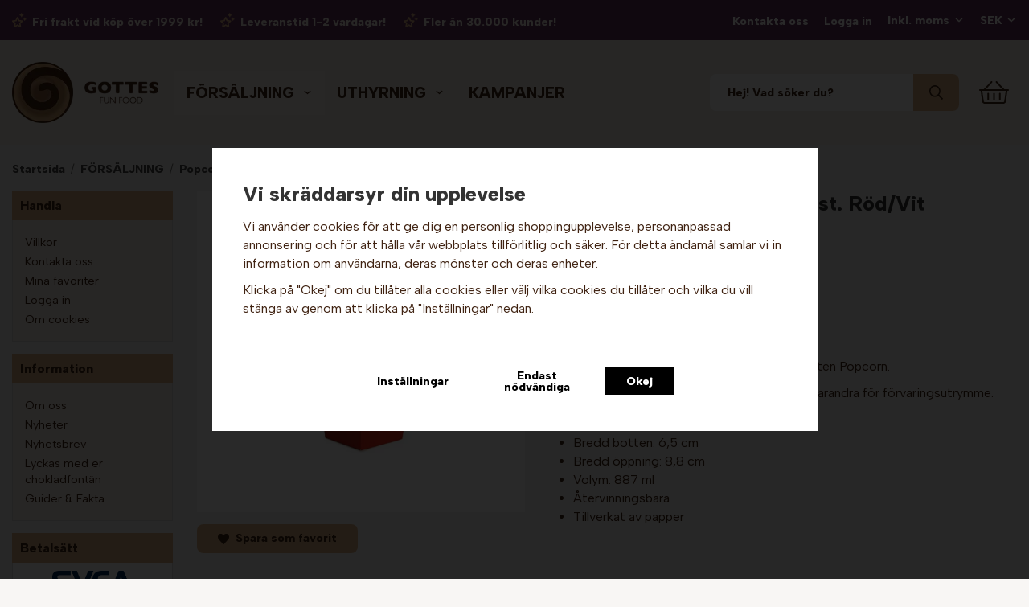

--- FILE ---
content_type: text/html; charset=UTF-8
request_url: https://gottes.se/forsaljning/popcorn/strutar-bagare/popcornbagare-0-9-liter-x-10-st-rod-vit/
body_size: 22969
content:
<!doctype html><html lang="sv" class="fonts-loaded"><head><meta charset="utf-8"><title>Popcornbägare 0,9 liter x 10 st. Röd/Vit - Strutar & Bägare</title><meta name="description" content="Popcornbägare 0,9 liter, röd/vit-randig med texten Popcorn. Bägarna viks enkelt ihop och kan även staplas i varandra för förvaringsutrymme. Hö"><meta name="keywords" content=""><meta name="robots" content="index, follow"><meta property="og:image" content="/frontend/view_desktop/design/logos/default.png.webp" /><meta name="viewport" content="width=device-width, initial-scale=1"><!-- WIKINGGRUPPEN 14.1.6 --><link rel="shortcut icon" href="/favicon.png"><style>body{margin:0}*,*:before,*:after{-moz-box-sizing:border-box;-webkit-box-sizing:border-box;box-sizing:border-box}body{background-color:#f8f6f4}html{color:#402312;font-family:sans-serif;font-size:16px;font-weight:400;line-height:1.45}@media all and (max-width:480px){html{font-size:.9rem}}html.fonts-loaded{font-family:'Albert Sans',sans-serif}h1,h2,h3,h4,h5,h6{margin-top:0;margin-bottom:10px;color:#333;font-family:sans-serif;font-weight:800}.fonts-loaded h3,.fonts-loaded h4,.fonts-loaded h5,.fonts-loaded h6{font-family:'Albert Sans',sans-serif}h1{font-size:26px;font-weight:800;line-height:1.25}.fonts-loaded h1{font-family:'Albert Sans',sans-serif}h2{font-size:22px;font-weight:800}.fonts-loaded h2{font-family:'Albert Sans',sans-serif}h3{font-size:19px}h4{font-size:17px}h5{font-size:16px}h6{font-size:12px}p{margin:0 0 10px}b,strong,th{font-weight:600}th,td{text-align:left}img{height:auto;max-width:100%;vertical-align:middle}a{color:#67335e;font-weight:800;text-decoration:none}a:hover{text-decoration:underline}input,textarea{border:1px solid #c2c2c2;border-radius:8px;padding:8px 10px;background-clip:padding-box;color:#402312;line-height:1.3}input:focus,textarea:focus{border-color:#aeaeae;outline:none}input::placeholder,textarea::placeholder{color:#a2a2a2}select{padding:2px 3px;font-family:'Albert Sans',sans-serif;font-size:11px}hr{border:0;border-top:1px solid #cfcfcf;display:block;height:1px;margin:15px 0;padding:0}.l-holder{position:relative;margin-left:auto;margin-right:auto;max-width:1400px}.view-home .l-holder{max-width:none}@media all and (max-width:1430px){.l-holder{margin-left:15px;margin-right:15px}}@media all and (max-width:768px),only screen and (max-device-width:900px) and (orientation:landscape){.l-holder{margin-top:15px}}.l-constrained{position:relative;margin-left:auto;margin-right:auto;max-width:1400px}.l-main{margin-bottom:15px;overflow:hidden}.l-sidebar,.l-sidebar-primary{width:200px}.l-sidebar-primary{float:left;margin-right:30px}@media all and (max-width:768px),only screen and (max-device-width:900px) and (orientation:landscape){.l-sidebar-primary{display:none}}.l-sidebar{float:right;margin-left:30px}@media all and (max-width:960px){.l-sidebar{display:none}}.neutral-btn{padding:0;border-style:none;background-color:transparent;outline:none;-webkit-appearance:none;-moz-appearance:none;appearance:none;-webkit-user-select:none;-moz-user-select:none;-ms-user-select:none;user-select:none}.grid--middle .grid-item{vertical-align:middle}.grid-item{overflow:hidden}.grid-1-1{display:grid;grid-template-columns:repeat(1,1fr);grid-gap:20px;margin-bottom:20px}.no-cssgrid .grid-1-1{margin-left:-20px}.no-cssgrid .grid-1-1>li{display:inline-block;vertical-align:top;width:calc(99.99%/1 - 20px);margin-left:20px;margin-bottom:20px}.grid-2{display:grid;grid-template-columns:repeat(2,1fr);grid-gap:20px;margin-bottom:20px}.no-cssgrid .grid-2{margin-left:-20px}.no-cssgrid .grid-2>li{display:inline-block;vertical-align:top;width:calc(99.99%/2 - 20px);margin-left:20px;margin-bottom:20px}.grid-1-2{display:grid;grid-template-columns:repeat(2,1fr);grid-gap:20px;margin-bottom:20px;grid-template-columns:1fr 2fr}.no-cssgrid .grid-1-2{margin-left:-20px}.no-cssgrid .grid-1-2>li{display:inline-block;vertical-align:top;width:calc(99.99%/2 - 20px);margin-left:20px;margin-bottom:20px}.grid-2-1{display:grid;grid-template-columns:repeat(2,1fr);grid-gap:20px;margin-bottom:20px;grid-template-columns:2fr 1fr}.no-cssgrid .grid-2-1{margin-left:-20px}.no-cssgrid .grid-2-1>li{display:inline-block;vertical-align:top;width:calc(99.99%/2 - 20px);margin-left:20px;margin-bottom:20px}.grid-3{display:grid;grid-template-columns:repeat(3,1fr);grid-gap:20px;margin-bottom:20px}.no-cssgrid .grid-3{margin-left:-20px}.no-cssgrid .grid-3>li{display:inline-block;vertical-align:top;width:calc(99.99%/3 - 20px);margin-left:20px;margin-bottom:20px}.grid-4{display:grid;grid-template-columns:repeat(4,1fr);grid-gap:20px;margin-bottom:20px}.no-cssgrid .grid-4{margin-left:-20px}.no-cssgrid .grid-4>li{display:inline-block;vertical-align:top;width:calc(99.99%/4 - 20px);margin-left:20px;margin-bottom:20px}.grid-6{display:grid;grid-template-columns:repeat(6,1fr);grid-gap:20px;margin-bottom:20px}.no-cssgrid .grid-6{margin-left:-20px}.no-cssgrid .grid-6>li{display:inline-block;vertical-align:top;width:calc(99.99%/6 - 20px);margin-left:20px;margin-bottom:20px}@media all and (max-width:768px),only screen and (max-device-width:900px) and (orientation:landscape){.grid-4{display:grid;grid-template-columns:repeat(2,1fr);grid-gap:20px;margin-bottom:20px}.no-cssgrid .grid-4{margin-left:-20px}.no-cssgrid .grid-4>li{display:inline-block;vertical-align:top;width:calc(99.99%/2 - 20px);margin-left:20px;margin-bottom:20px}.grid-6{display:grid;grid-template-columns:repeat(3,1fr);grid-gap:20px;margin-bottom:20px}.no-cssgrid .grid-6{margin-left:-20px}.no-cssgrid .grid-6>li{display:inline-block;vertical-align:top;width:calc(99.99%/3 - 20px);margin-left:20px;margin-bottom:20px}}@media all and (max-width:480px){.grid-1-1,.grid-1-2,.grid-2-1,.grid-2,.grid-3,.grid-4{display:grid;grid-template-columns:repeat(1,1fr);grid-gap:20px;margin-bottom:20px}.no-cssgrid .grid-1-1,.no-cssgrid .grid-1-2,.no-cssgrid .grid-2-1,.no-cssgrid .grid-2,.no-cssgrid .grid-3,.no-cssgrid .grid-4{margin-left:-20px}.no-cssgrid .grid-1-1>li,.no-cssgrid .grid-1-2>li,.no-cssgrid .grid-2-1>li,.no-cssgrid .grid-2>li,.no-cssgrid .grid-3>li,.no-cssgrid .grid-4>li{display:inline-block;vertical-align:top;width:calc(99.99%/1 - 20px);margin-left:20px;margin-bottom:20px}.grid-6{display:grid;grid-template-columns:repeat(2,1fr);grid-gap:20px;margin-bottom:20px}.no-cssgrid .grid-6{margin-left:-20px}.no-cssgrid .grid-6>li{display:inline-block;vertical-align:top;width:calc(99.99%/2 - 20px);margin-left:20px;margin-bottom:20px}}.nav,.nav-block,.nav-float{margin:0;padding-left:0;list-style-type:none}.nav>li,.nav>li>a{display:inline-block}.nav-float>li{float:left}.nav-block>li>a{display:block}.nav-tick li{margin-right:10px}.nav-tick{margin-bottom:10px}.block-list{margin:0;padding-left:0;list-style-type:none}.list-info dd{margin:0 0 15px}.media{margin-bottom:15px}.media,.media-body{overflow:hidden}.media-img{margin-right:15px;float:left}.media-img img{display:block}.table{border-collapse:collapse;border-spacing:0;table-layout:fixed;width:100%}.table td,.table th{padding:0}.default-table{width:100%}.default-table>thead>tr{border-bottom:1px solid #e2e2e2}.default-table>thead th{padding:8px}.default-table>tbody td{padding:8px}.video-wrapper{position:relative;height:0;margin-bottom:20px;padding-bottom:56.25%;padding-top:25px}.video-wrapper iframe{position:absolute;top:0;left:0;height:100%;width:100%}.slick-container{position:relative;max-width:1448px;overflow:visible;border-radius:8px;margin-top:30px;margin-bottom:30px;margin:auto}.slick-container .first-slide-container{border-radius:8px;margin:0 24px;padding:30px 26px;background-color:#f5eee7}.slick-slider{position:relative;display:block;box-sizing:border-box;-webkit-touch-callout:none;-webkit-user-select:none;-khtml-user-select:none;-moz-user-select:none;-ms-user-select:none;user-select:none;-ms-touch-action:pan-y;touch-action:pan-y;-webkit-tap-highlight-color:transparent;max-width:1400px;overflow:hidden;white-space:nowrap}.slick-initialized .slick-slider{max-width:none;overflow:auto;white-space:normal}.slick-list{position:relative;overflow:hidden;display:block;margin:0;padding:0}.slick-list:focus{outline:none}.slick-list.dragging{cursor:pointer;cursor:hand}.slick-slider .slick-track,.slick-slider .slick-list{-webkit-transform:translate3d(0,0,0);-moz-transform:translate3d(0,0,0);-ms-transform:translate3d(0,0,0);-o-transform:translate3d(0,0,0);transform:translate3d(0,0,0)}.slick-track{position:relative;left:0;top:0;display:block;margin-left:auto;margin-right:auto}.slick-track:before,.slick-track:after{content:"";display:table}.slick-track:after{clear:both}.slick-loading .slick-track{visibility:hidden}.slick-slide{float:left;height:100%;min-height:1px;display:none}[dir="rtl"] .slick-slide{float:right}.slick-slide img{display:block}.slick-slide.slick-loading img{display:none}.slick-slide.dragging img{pointer-events:none}.slick-initialized .slick-slide{display:block;padding:0 8px}.slick-loading .slick-slide{visibility:hidden}.slick-vertical .slick-slide{display:block;height:auto;border:1px solid transparent}.slick-arrow.slick-hidden{display:none}.slick-arrow{position:absolute;top:calc(50% - 17px);left:-25px;z-index:1;border-radius:50%;padding:4px;display:flex;align-items:center;justify-content:center;background-color:purple;color:#fff;cursor:pointer;font-size:35px}@media all and (max-width:1430px){.slick-arrow{left:0}}.view-product .slick-arrow,.view-checkout-empty .slick-arrow{left:203px}@media all and (max-width:768px),only screen and (max-device-width:900px) and (orientation:landscape){.view-product .slick-arrow,.view-checkout-empty .slick-arrow{left:-15px}}.second-slide-container .slick-arrow,.fourth-slide-container .slick-arrow,.fifth-slide-container .slick-arrow{top:calc(50% + 20px)}.slick-arrow .icon{cursor:pointer}.slick-arrow.slick-next{left:auto;right:-25px}.view-product .slick-arrow.slick-next,.view-checkout-empty .slick-arrow.slick-next{right:-8px}@media all and (max-width:1430px){.slick-arrow.slick-next{right:0}}.flexslider{height:0;overflow:hidden}@media all and (max-width:768px),only screen and (max-device-width:900px) and (orientation:landscape){.flexslider{min-height:300px}}.flexslider .is-flex-lazyload{visibility:hidden}.flexslider a{text-decoration:none}.flex__item{position:relative;display:none;backface-visibility:hidden}@media all and (max-width:768px),only screen and (max-device-width:900px) and (orientation:landscape){.flex__item{min-height:300px}}.flex__item:first-child{display:block}.is-flex-loading .flex-arrow{visibility:hidden}.is-flex-touch .flex-arrows{display:none}.is-flex-loading .flex-nav{visibility:hidden;opacity:0}.flex-nav{margin-top:15px;margin-bottom:10px;opacity:1;visibility:visible}.flex-nav--paging{position:absolute;bottom:0;z-index:5;width:100%;text-align:center}.flex-nav--paging li{display:inline-block;margin:0 4px}.flex-nav--paging a{border-radius:100%;display:block;height:9px;width:9px;background:#666;background:rgba(0,0,0,.2);cursor:pointer;text-indent:-9999px;-webkit-tap-highlight-color:rgba(0,0,0,0)}.flex-nav--paging .flex-active a{background:#000;background:rgba(0,0,0,.5);cursor:default}.flex-nav--thumbs{overflow:hidden}.flex-nav--thumbs li{float:left;width:9%}.flex-nav--thumbs img{cursor:pointer;opacity:.7}.flex-nav--thumbs img:hover,.flex-active .flex-nav--thumbs img{opacity:1}.flex-nav--thumbs .flex-active{cursor:default}.flex-caption{position:absolute;bottom:35px;left:36px;z-index:4;display:flex;align-items:flex-start;flex-direction:column;justify-content:center;border-radius:8px;overflow:hidden;padding:0 26px;background-color:#fff;text-align:center}@media all and (max-width:960px){.flex-caption{bottom:10px;left:10px;margin-right:10px;padding:0 15px}}@media all and (max-width:768px),only screen and (max-device-width:900px) and (orientation:landscape){.flex-caption{background-color:#fffC}}.flex-caption h1{margin-bottom:0;color:#402312;font-weight:800;font-size:1.6rem;line-height:2.6}@media all and (max-width:1430px){.flex-caption h1{font-size:1.3rem}}@media all and (max-width:768px),only screen and (max-device-width:900px) and (orientation:landscape){.flex-caption h1{padding-bottom:10px;padding-top:10px;font-size:1.2rem;line-height:1.2;text-align:start}}.flex-caption p{margin:0;margin-bottom:8px;margin-left:2px;padding:0 0 5px;color:#402312}@media all and (max-width:480px){.flex-caption p{font-size:.9rem}}.flex-caption a{margin-bottom:24px;padding:16px 22px}@media all and (max-width:960px){.flex-caption a{margin-bottom:15px;padding:11px 17px;font-size:.8rem}}.flex-caption__link{position:absolute;bottom:0;left:0;right:0;top:0}.is-lazyload,img[data-src]{visibility:hidden;opacity:0}img[src]{visibility:visible;opacity:1;transition:opacity .3s}.highlight-bar{padding:10px 0;font-size:1.6rem;font-weight:800}.view-home .highlight-bar::after{display:block;border-radius:8px;height:6px;margin-top:4px;width:70px;background-color:#67335e;content:""}.breadcrumbs{margin-bottom:10px;padding-bottom:7px;font-size:.9rem}.breadcrumbs>li{color:#777;line-height:1}.breadcrumbs a{color:#444;vertical-align:top}.breadcrumbs .icon{margin-left:2px;margin-right:2px;vertical-align:top;color:#999}.breadcrumbs__divider{margin-left:7px;margin-right:7px}.rss-logo .icon{font-size:14px;vertical-align:middle}.rss-logo a .icon{color:#333}.rss-logo a:hover .icon{color:#db6b27;text-decoration:none}.btn{position:relative;border-style:none;border-radius:8px;display:inline-block;padding:10px 26px;background-color:#dcb286;color:#402312;font-weight:600;font-size:.9rem;line-height:1;cursor:pointer;outline-style:none;user-select:none;-webkit-tap-highlight-color:rgba(0,0,0,0)}.btn .icon{vertical-align:middle}.btn:hover,.btn:focus{text-decoration:none;background-color:#d6a572}.btn:active{box-shadow:inset 0 3px 5px rgba(0,0,0,.125)}.btn--primary,.startpage-text ul li a{background-color:#67335e;color:#fff}.btn--primary:hover,.btn--primary:focus,.startpage-text ul li a:hover,.startpage-text ul li a:focus{background-color:#562b4e}.btn--medium{padding:12px 30px;font-size:.9rem}.btn--large{padding:15px 35px;font-size:1rem}.btn--block{display:block;padding:12px 30px;width:100%;font-size:.9rem;text-align:center}.card{position:relative;z-index:1;margin-bottom:15px}.card__heading{margin:0;padding:7px 10px;background-color:#dcb286;color:#402312;font-weight:700}.card__body{border:1px solid #dcdcdc;border-top-style:none;padding:10px;background:#fff}.cart-holder{position:relative}.topcart{align-items:center;display:flex;color:#402312}.topcart__body{display:inline-block;margin-right:5px;cursor:pointer;vertical-align:middle}.topcart__count,.topcart__subtotal{font-weight:600}.topcart__icon-inner{position:relative;display:inline-block;vertical-align:middle}.topcart__cart-icon{margin-right:10px;margin-left:5px;font-size:2.3rem;vertical-align:top}.topcart__count{position:absolute;top:2px;right:-5px;border-radius:50%;height:22px;width:22px;background:#67335e;color:#fff;font-size:12px;line-height:22px;text-align:center}.topcart__arrow{margin-right:10px;margin-left:2px;vertical-align:middle}.topcart__favorites{margin-right:12px}.topcart__favorites .icon{color:#402312;font-size:1.9rem;vertical-align:top}.is-hover.topcart__favorites .icon{animation:pop 0.25s cubic-bezier(.694,.0482,.335,1) 3}.is-new-cart-item .topcart__count{animation:cart-count-pop 0.25s cubic-bezier(.694,.0482,.335,1)}.popcart{display:none}.filtermenu{margin:0;padding-left:0;list-style-type:none}.filtermenu li:last-child{border-bottom:0}.filtermenu__item{border-bottom:solid 1px #dcdcdc;padding:6px;background-color:#f9f9f9}.filtermenu__item--heading{padding:8px 10px;font-weight:600;background:#fff}.product-filter{border:1px solid #e2e2e2;border-radius:8px;display:none;margin-top:10px;margin-bottom:10px;overflow:hidden;padding:0}@media all and (max-width:768px),only screen and (max-device-width:900px) and (orientation:landscape){.product-filter{display:block}}.product-filter__btn{align-items:center;justify-content:space-between;display:flex;padding:10px;width:100%;font-weight:700}.product-filter__body{display:none;padding:15px 15px 0}.grid-gallery{margin:0;padding-left:0;list-style-type:none;display:grid;grid-template-columns:repeat(4,1fr);grid-gap:19px;margin-bottom:19px}.no-cssgrid .grid-gallery{margin-left:-19px}.no-cssgrid .grid-gallery>li{display:inline-block;vertical-align:top;width:calc(99.99%/4 - 19px);margin-left:19px;margin-bottom:19px}.view-category .grid-gallery,.view-product .grid-gallery,.view-search .grid-gallery,.view-campaigns .grid-gallery,.autocomplete .grid-gallery{display:grid;grid-template-columns:repeat(4,1fr);grid-gap:19px;margin-bottom:19px}.no-cssgrid .view-category .grid-gallery,.no-cssgrid .view-product .grid-gallery,.no-cssgrid .view-search .grid-gallery,.no-cssgrid .view-campaigns .grid-gallery,.no-cssgrid .autocomplete .grid-gallery{margin-left:-19px}.no-cssgrid .view-category .grid-gallery>li,.no-cssgrid .view-product .grid-gallery>li,.no-cssgrid .view-search .grid-gallery>li,.no-cssgrid .view-campaigns .grid-gallery>li,.no-cssgrid .autocomplete .grid-gallery>li{display:inline-block;vertical-align:top;width:calc(99.99%/4 - 19px);margin-left:19px;margin-bottom:19px}@media all and (max-width:960px){.grid-gallery,[class^=view-] .grid-gallery{display:grid;grid-template-columns:repeat(3,1fr);grid-gap:19px;margin-bottom:19px}.no-cssgrid .grid-gallery,.no-cssgrid [class^=view-] .grid-gallery{margin-left:-19px}.no-cssgrid .grid-gallery>li,.no-cssgrid [class^=view-] .grid-gallery>li{display:inline-block;vertical-align:top;width:calc(99.99%/3 - 19px);margin-left:19px;margin-bottom:19px}}@media all and (max-width:768px),only screen and (max-device-width:900px) and (orientation:landscape){.autocomplete .grid-gallery{display:grid;grid-template-columns:repeat(2,1fr);grid-gap:19px;margin-bottom:19px}.no-cssgrid .autocomplete .grid-gallery{margin-left:-19px}.no-cssgrid .autocomplete .grid-gallery>li{display:inline-block;vertical-align:top;width:calc(99.99%/2 - 19px);margin-left:19px;margin-bottom:19px}}@media all and (max-width:480px){.grid-gallery,[class^=view-] .grid-gallery{display:grid;grid-template-columns:repeat(2,1fr);grid-gap:19px;margin-bottom:19px}.no-cssgrid .grid-gallery,.no-cssgrid [class^=view-] .grid-gallery{margin-left:-19px}.no-cssgrid .grid-gallery>li,.no-cssgrid [class^=view-] .grid-gallery>li{display:inline-block;vertical-align:top;width:calc(99.99%/2 - 19px);margin-left:19px;margin-bottom:19px}}.view-home .grid-gallery--categories-small,.view-home .grid-gallery--categories-big{display:block}.view-home .second-slide-container .slick-slider,.view-home .fourth-slide-container .slick-slider,.view-home .fifth-slide-container .slick-slider{display:block}.view-home .second-slide-container .slides-4,.view-home .fourth-slide-container .slides-4,.view-home .fifth-slide-container .slides-4{width:1420px}@media all and (max-width:1430px){.view-home .second-slide-container .slides-4,.view-home .fourth-slide-container .slides-4,.view-home .fifth-slide-container .slides-4{width:101%}}.view-home .third-slide-container .slick-slider{display:block}.view-home .third-slide-container .slides-3{width:1420px}@media all and (max-width:1430px){.view-home .third-slide-container .slides-3{width:101%}}.view-product .slick-slider,.view-checkout-empty .slick-slider{display:block}.row-gallery{margin:0;padding-left:0;list-style-type:none}.row-gallery>li{margin-bottom:19px}.list-gallery{margin:0;padding-left:0;list-style-type:none}.list-gallery>li{margin-bottom:19px}.list-gallery>li:last-child{margin-bottom:0}.header-bar{padding-top:6px;padding-bottom:6px;background:#67335e;font-size:13px}@media all and (max-width:1430px){.header-bar{padding-left:15px;padding-right:15px}}@media all and (max-width:768px),only screen and (max-device-width:900px) and (orientation:landscape){.header-bar{display:none}}.header-bar-sections{display:flex;align-items:center;justify-content:space-between;padding:5px 0}.header-bar-sections__col-2{text-align:end}.header-bar__usp{display:inline-block;color:#f5eee7;font-weight:800;vertical-align:middle}.header-bar__usp ul{margin:0;padding:0;list-style-type:none}.header-bar__usp ul li{display:inline-block;margin-right:22px;font-size:.9rem}@media all and (max-width:960px){.header-bar__usp ul li{margin-right:18px;font-size:.8rem}}.header-bar__usp ul li .icon{position:relative;bottom:-2px;margin-right:7px}@media all and (max-width:960px){.header-bar__usp ul li .icon{margin-right:4px}}.header-bar__usp p{margin-bottom:0}.header-bar__nav{display:inline-block;margin-left:19px;font-size:.9rem;vertical-align:middle}@media all and (max-width:960px){.header-bar__nav{margin-left:14px;font-size:.8rem}}.header-bar__nav li{margin-left:19px;vertical-align:middle}@media all and (max-width:960px){.header-bar__nav li{margin-left:14px}}.header-bar__nav li:first-of-type{margin-left:0}.header-bar__nav a{color:#fff;font-weight:800}.header-bar__nav .input-select,.header-bar__nav .input-select select{color:#fff;cursor:pointer;font-weight:800}.header-bar__nav .input-select option,.header-bar__nav .input-select select option{color:#402312}.header-logo{display:inline-block;margin-right:63px;max-width:100%;padding:27px 0;transition:margin-right 0.4s,padding 0.4s}@media all and (max-width:1430px){.header-logo{margin-right:20px}}.is-sticky .header-logo{margin-right:28px;padding:10px 0;transition:margin-right 0.4s,padding 0.4s}@media all and (max-width:960px){.is-sticky .header-logo{margin-right:0}}.header-logo img{max-width:100%;transition:max-width 0.4s}.is-sticky .header-logo img{max-width:80%;transition:max-width 0.4s}.m-header{position:relative;position:-webkit-sticky;position:sticky;top:0;z-index:1000;align-items:center;justify-content:space-between;border-bottom:1px solid #e9e9e9;display:none;height:85px;padding-left:10px;padding-right:10px;background:#f5eee7}@media all and (max-width:768px),only screen and (max-device-width:900px) and (orientation:landscape){.m-header{display:flex}}@media all and (max-width:480px){.m-header{height:70px}}@media screen and (orientation:landscape){.m-header{position:relative}}.m-header .icon--bars{font-size:1.6rem}.m-header .icon--search{font-size:1.5rem}.m-header .icon--heart{font-size:1.6rem}.m-header .icon--shopping-basket{font-size:1.7rem}.m-header__col-1,.m-header__col-2,.m-header__col-3{-webkit-box-flex:1;-ms-flex:1;flex:1;-webkit-box-align:center;-ms-flex-align:center;align-items:center}.m-header__col-1{-webkit-box-pack:start;-ms-flex-pack:start;justify-content:flex-start}.m-header__col-2{-webkit-box-pack:center;-ms-flex-pack:center;justify-content:center;text-align:center}.m-header__col-3{-webkit-box-pack:end;-ms-flex-pack:end;justify-content:flex-end;text-align:right}.m-header__logo{display:inline-block}.m-header__logo img{max-width:155px;max-height:85px;padding-top:5px;padding-bottom:5px;width:auto}@media all and (max-width:480px){.m-header__logo img{max-width:135px;max-height:70px}}.m-header__logo img:hover,.m-header__logo img:active{opacity:.8}.m-header__logo a{-webkit-tap-highlight-color:rgba(0,0,0,0)}.m-header__item{width:35px;color:#444;font-size:21px;line-height:1;-webkit-tap-highlight-color:rgba(0,0,0,0)}.m-header__item .icon{vertical-align:top}.m-header__item--cart-inner{position:relative;display:inline-block}.m-header__item--cart-count{position:absolute;top:0;right:-7px;border-radius:50%;height:17px;width:17px;background:#67335e;color:#fff;font-size:10px;line-height:17px;text-align:center}.m-header__item--favorites{margin-right:6px}.is-hover.m-header__item--favorites .icon{animation:pop 0.25s cubic-bezier(.694,.0482,.335,1) 3}.icon{display:inline-block;width:1em;height:1em;fill:currentColor;pointer-events:none;stroke-width:0;stroke:currentColor}.icon--small{font-size:.8rem}.icon--medium{font-size:1.2rem}.icon--large{font-size:3rem}.icon-on,.is-active .icon-off,.is-hover .icon-off{display:none}.is-active .icon-on,.is-hover .icon-on{display:inline}.svg-wrapper{display:inline-block}input[type="radio"],input[type="checkbox"]{display:none;display:inline-block\9}input[type="radio"]+label,input[type="checkbox"]+label{cursor:pointer}input[type="radio"]+label:before,input[type="checkbox"]+label:before{border:1px solid #a9a9a9;border-radius:2px;display:inline-block;display:none\9;height:12px;margin-right:4px;margin-top:3px;width:12px;background:#f9f9f9;background:linear-gradient(#f9f9f9,#e9e9e9);content:'';vertical-align:top}input[type="radio"]+label:before{border-radius:50%}input[type="radio"]:checked+label:before{background:#f9f9f9 url(//wgrremote.se/img/mixed/checkbox-radio-2.png) center no-repeat;background-size:6px}input[type="checkbox"]:checked+label:before{background:#f9f9f9 url(//wgrremote.se/img/mixed/checkbox-box-2.png) center no-repeat;background-size:8px}input[type="radio"]:disabled+label:before,input[type="checkbox"]:disabled+label:before{background:#bbb;cursor:default}.input--highlight{border-color:#67335e;box-shadow:0 0 10px rgba(0,0,0,.15)}.label-wrapper{padding-left:20px}.label-wrapper>label{position:relative}.label-wrapper>label:before{position:absolute;margin-left:-20px}.view-login .l-main form,.view-contact .l-main form,.view-favorites .l-main form{display:inline-block}.input-form input,.input-form textarea{width:100%}.input-form__row{margin-bottom:8px}.input-form label{display:inline-block;margin-bottom:2px}.max-width-form{max-width:300px}.max-width-form-x2{max-width:400px}.input-table{display:table}.input-table__item{display:table-cell;white-space:nowrap}.input-table--middle .input-table__item{vertical-align:middle}.input-group{display:flex}.input-group--cramped .btn{border-radius:8px}.input-group--cramped *:first-child{border-top-right-radius:0;border-bottom-right-radius:0}.input-group--cramped *:last-child{border-top-left-radius:0;border-bottom-left-radius:0}.input-group--cramped input:first-child{border-right:0}.input-group--cramped input:last-child{border-left:0}.input-group__item{width:50%}.input-group__item:first-child{margin-right:2%}.input-group-1-4 .input-group__item{width:70%}.input-group-1-4 .input-group__item:first-child{width:28%}.input-select{position:relative;align-items:center;display:inline-flex}.input-select select{border-style:none;height:100%;padding:5px 15px 5px 0;width:100%;-webkit-appearance:none;-moz-appearance:none;appearance:none;background:none;font:inherit;line-height:normal;outline:none}.input-select select::-ms-expand{display:none}.input-select .icon{position:absolute;top:0;right:0;bottom:0;margin:auto}.input-select--box{border:1px solid #d9d9d9;border-radius:8px}.input-select--box select{padding:8px 30px 8px 15px}.input-select--box--medium{border-color:#c2c2c2}.input-select--box--medium select{padding:7px 30px 7px 15px}.input-select--box--small select{padding:5px 25px 5px 10px}.input-select--box .icon{right:10px}.product-item{position:relative;border-radius:8px;display:flex;flex-direction:column;overflow:hidden;padding:15px;width:auto;background:#fff;cursor:pointer;text-align:center}.slides-4 .product-item{display:inline-block;max-width:412px;width:100%}.slides-4.slick-initialized .product-item{display:flex;margin-right:20px;max-width:none;padding:0;padding-top:15px}.view-home .product-item{min-height:405px}@media all and (max-width:1200px){.slides-4 .product-item{min-height:375px}}@media all and (max-width:768px),only screen and (max-device-width:900px) and (orientation:landscape){.product-item{padding:10px;-webkit-tap-highlight-color:rgba(0,0,0,0)}.slides-4 .product-item{min-height:412px}}.product-item .price{font-size:1.3rem}.product-item__img{position:relative;margin-bottom:0;padding-bottom:90%}.l-search-col-1 .product-item__img{padding-bottom:114%}.view-product .product-item__img,.view-checkout-empty .product-item__img,.view-category .product-item__img{margin-bottom:7px}.product-item__img img{position:absolute;top:0;right:0;bottom:0;left:0;height:auto;margin:auto;max-height:100%;width:auto}@media all and (max-width:1430px){.product-item__img img{max-width:60%}}.product-item__img img:hover{opacity:.7}.view-category .product-item__img img{max-width:75%}.l-search-col-1 .product-item__img img{max-width:90%}.product-item__heading{margin-bottom:7px;padding:0 30px;overflow:hidden;color:#402312;font-size:1rem;font-weight:800;line-height:1;text-align:center}@media all and (max-width:1430px){.product-item__heading{margin-top:auto;font-size:.9rem}}.view-product .product-item__heading,.view-checkout-empty .product-item__heading,.view-category .product-item__heading{margin-top:auto;padding:0 15px}.product-item__body{margin-top:auto}.view-home .product-item__body{padding-bottom:30px}.product-item__select-area{margin-bottom:7px}.product-item__buttons{display:flex;margin-top:7px}.view-product .product-item__buttons,.view-checkout-empty .product-item__buttons{margin-left:10px;margin-right:10px}.product-item__buttons .btn{flex:1;padding-left:0;padding-right:0}.product-item__buttons .btn+.btn{margin-left:6px}.product-item__favorite-icon{position:absolute;top:7px;right:7px;color:#b6b6b6;font-size:18px}.view-category .product-item__favorite-icon{top:2px;right:2px}.product-item__favorite-icon:after{position:absolute;top:0;right:0;border-right:45px solid transparent;border-bottom:45px solid transparent;content:''}.product-item__favorite-icon .icon{position:absolute;top:5px;right:5px;z-index:1}.is-active.product-item__favorite-icon .icon{color:#cb1e41}.is-hover.product-item__favorite-icon .icon{animation:pop 0.25s cubic-bezier(.694,.0482,.335,1)}.list-gallery .product-item{border:none;padding:0}.category-item{position:relative;text-align:center;cursor:pointer}.slides-3 .category-item{margin-right:21px;padding:0}@media all and (max-width:768px),only screen and (max-device-width:900px) and (orientation:landscape){.category-item{-webkit-tap-highlight-color:rgba(0,0,0,0)}}.grid-gallery--categories-small .category-item{display:inline-block;max-width:172px;width:100%}.grid-gallery--categories-small .category-item.slick-initialized{max-width:none;display:block}.category-item__img{position:relative;padding-bottom:100%;margin-bottom:9px;background-color:#fff}.view-home .category-item__img{border-radius:50%}.slides-3 .category-item__img{margin-bottom:0}.category-item__img img{position:absolute;top:0;right:0;bottom:0;left:0;margin:auto;max-height:100%}.grid-gallery--categories .category-item__img img{padding:20px}@media all and (max-width:768px),only screen and (max-device-width:900px) and (orientation:landscape){.grid-gallery--categories .category-item__img img{padding:15px}}@media all and (max-width:768px),only screen and (max-device-width:900px) and (orientation:landscape){.category-item__img img .slides-8{max-width:71%}}.category-item__img img:hover{opacity:.7}.category-item__heading{overflow:hidden}.category-item__heading a{color:#402312;text-decoration:none}.category-item--card .category-item__body{align-items:center;flex-direction:column;justify-content:center;display:flex;margin:auto}.slides-3 .category-item--card .category-item__body{position:absolute;bottom:0;align-items:start;border-radius:0 0 8px 8px;padding-left:1px;width:100%;background-color:#67335eE6}.slides-3 .category-item--card .category-item__body a{padding-bottom:18px;padding-left:22px;padding-top:0;background-color:transparent}.slides-3 .category-item--card .category-item__body a:hover{background-color:transparent}.category-item--card .category-item__body__title{margin-bottom:0;color:#402312;font-size:.9rem;font-weight:800;text-align:center}@media all and (max-width:768px),only screen and (max-device-width:900px) and (orientation:landscape){.slides-8 .category-item--card .category-item__body__title{font-size:1rem}}@media all and (max-width:480px){.slides-8 .category-item--card .category-item__body__title{font-size:1.1rem}}.slides-3 .category-item--card .category-item__body__title{margin-bottom:0;padding-left:22px;padding-top:12px;color:#fff;font-size:1.6rem;font-weight:800}@media all and (max-width:1430px){.slides-3 .category-item--card .category-item__body__title{font-size:1.3rem}}.product-item-row{border:1px solid #e9e9e9;padding:15px;overflow:hidden;cursor:pointer}@media all and (max-width:480px){.product-item-row .btn:not(.btn--primary){display:none}.product-item-row .btn{padding:6px 12px}}.product-item-row__checkbox-area{float:left}.product-item-row__img{float:left;margin-right:15px;width:80px;text-align:center}.product-item-row__img img{max-height:80px}.product-item-row__footer{float:right;margin-left:15px;text-align:right}.product-item-row__body{overflow:hidden}.product-item-row__price{margin-bottom:10px}.menubar{position:relative;position:-webkit-sticky;top:0;left:0;z-index:100;margin-bottom:20px;background-color:#f5eee7}.menubar.is-sticky{position:sticky}@media all and (max-width:1430px){.menubar{padding-left:15px;padding-right:15px}}@media all and (max-width:768px),only screen and (max-device-width:900px) and (orientation:landscape){.menubar{display:none}}.menubar-inner{display:flex;align-items:center}.site-nav{display:flex;flex-wrap:wrap}.site-nav>li>a{align-items:center;display:flex;height:55px;padding:0 25px;color:#402312;font-size:1.2rem;font-weight:800}@media all and (max-width:1430px){.site-nav>li>a{padding:0 15px}}@media all and (max-width:960px){.site-nav>li>a{padding:0 13px;font-size:1rem}}.site-nav>li:hover>a{background-color:#fefdfd;text-decoration:none;transition:background-color 0.2s}.site-nav>li>a.selected{background-color:#faf6f2;color:#402312}.site-nav__home .icon{position:relative;vertical-align:middle}.menu-icon{font-size:1.3rem;vertical-align:text-bottom}.dropdown{display:none}.listmenu{position:relative;z-index:1;margin:0;padding-left:10px;overflow:hidden;list-style-type:none}.listmenu a{position:relative;display:block;padding-top:2px;padding-bottom:2px;color:#402312;font-size:.9rem;font-weight:400}.listmenu .selected{font-weight:600}li .listmenu{display:none}.is-listmenu-opened>.listmenu{display:block}.listmenu-0{padding:15px;background:#f5eee7}.listmenu-0>li>a{font-weight:400}.listmenu-0>li>.selected,.listmenu-0>li>.selected .menu-node{font-weight:600}.listmenu-1{padding-top:4px;padding-bottom:4px;padding-left:15px}.listmenu-1>li>a{padding-top:4px;padding-bottom:4px}.menu-node{position:absolute;top:0;right:0;bottom:0;margin:auto;height:12px;width:25px;color:#402312;font-size:12px;text-align:center}@media all and (max-width:768px),only screen and (max-device-width:900px) and (orientation:landscape){.menu-node{height:100%;width:40px;font-size:22px;text-align:center;line-height:49px}}.privfor-overlay{position:fixed;left:0;top:0;z-index:1100;display:none;height:100%;width:100%;background:rgba(0,0,0,.6)}.privfor-holder{position:fixed;left:0;top:0;z-index:1200;display:none;height:100%;width:100%}.privfor{display:flex;align-items:center;justify-content:center;height:100%;width:100%}.privfor-inner{position:relative;border-radius:10px;margin-left:15px;margin-right:15px;max-width:500px;padding:30px;width:100%;background:#fff;box-shadow:0 10px 25px rgba(0,0,0,.5)}.privfor-inner__text{margin-bottom:15px}.privfor-inner__buttons{width:100%;text-align:center}.privfor-inner__buttons .btn{margin:0 10px}.price{color:#cb1e41;font-weight:600}.price-discount{color:#cb1e41}.price-original{color:#666;font-size:.8rem;text-decoration:line-through}.site-search{border-radius:8px;display:flex;flex:auto;max-width:354px;margin-left:auto;margin-right:22px;overflow:hidden;background-color:#fff}@media all and (max-width:1430px){.site-search{margin-right:20px;max-width:310px}}@media all and (max-width:1200px){.site-search{position:absolute;bottom:-43px;right:23px;padding:0 20px 20px 20px;background-color:#f5eee7}.site-search.hidden{display:none}}@media all and (max-width:960px){.site-search{max-width:290px}}.site-search .icon{vertical-align:top}.site-search .preloader{left:auto;right:15px}.search-toggle{display:none;margin-left:auto;margin-right:15px;margin-top:9px;cursor:pointer}@media all and (max-width:1200px){.search-toggle{display:block}}.search-toggle .icon{font-size:1.7rem}.search-toggle .toggle-on{display:none}.search-toggle.hidden .toggle-off{display:none}.search-toggle.hidden .toggle-on{display:block}.site-search__col-1{position:relative;width:100%}.site-search__col-2{height:46px}.site-search__input{border-radius:0;border:none;height:46px;padding-left:22px;overflow:hidden;font-size:.9rem;font-weight:800;text-overflow:ellipsis;white-space:nowrap}.site-search__input::placeholder{opacity:1;color:#402312;font-weight:800}.site-search__input::-ms-clear{display:none}.site-search__btn{padding:0;border-style:none;background-color:transparent;outline:none;-webkit-appearance:none;-moz-appearance:none;appearance:none;-webkit-user-select:none;-moz-user-select:none;-ms-user-select:none;user-select:none;height:100%;padding-left:20px;padding-right:20px;background-color:#dcb286;font-size:1.1rem;line-height:1}@media all and (max-width:960px){.site-search__btn{padding-left:15px;padding-right:15px}}.site-search__btn .icon{color:#402312;vertical-align:top}.site-search__btn:focus{opacity:.6}.autocomplete{position:absolute;left:0;right:0;z-index:1001;border-radius:0 0 8px 8px;display:none;margin-top:20px;padding:20px;width:100%;background:#fff;box-shadow:0 2px 8px rgba(0,0,0,.25);color:#222}@media all and (max-width:1430px){.autocomplete{margin-left:15px;margin-right:15px;width:auto}}@media all and (max-width:768px),only screen and (max-device-width:900px) and (orientation:landscape){.autocomplete{position:fixed;top:0!important;bottom:0;margin-top:0;margin-left:0;margin-right:0;padding:0;border-radius:0;background:rgba(0,0,0,.3);box-shadow:none}}.autocomplete .autocomplete-content{max-height:60vh;overflow-y:scroll}@media all and (max-width:768px),only screen and (max-device-width:900px) and (orientation:landscape){.autocomplete .autocomplete-content{max-height:100vh}}.is-autocomplete-active .autocomplete{display:block}@media all and (max-width:768px),only screen and (max-device-width:900px) and (orientation:landscape){.autocomplete-content{padding:15px 15px 100px;height:100%;overflow-y:auto;user-select:none;-webkit-overflow-scrolling:touch!important}.is-autocomplete-open body,.is-autocomplete-active .autocomplete{background:#fff}.is-autocomplete-open body{overflow:hidden}.is-autocomplete-open .autocomplete{display:block}.is-autocomplete-open .m-nav{display:none}}.sort-section{margin-top:5px;margin-bottom:20px}.sort-section>li{margin-right:4px}.sort-section-heading{align-items:center;border:1px solid #d9d9d9;border-right:0;border-top-left-radius:8px;border-bottom-left-radius:8px;display:flex;padding-left:15px;padding-right:15px;background-color:#fff;font-weight:600}.sort-section-select{border-top-left-radius:0;border-bottom-left-radius:0;background-color:#fff}@media all and (max-width:768px),only screen and (max-device-width:900px) and (orientation:landscape){.sort-section-select{width:100%}}.l-product{overflow:hidden}.l-product-col-1,.l-product-col-3{float:left;width:40%}.l-product-col-2{float:right;padding-left:20px;width:60%}.l-product-col-3{clear:left}@media all and (max-width:600px){.l-product-col-1,.l-product-col-2,.l-product-col-3{float:none;padding-left:0;padding-right:0;width:auto}}.product-carousel{position:relative;margin-bottom:15px;overflow:hidden;background-color:#fff}.product-carousel,.product-carousel__item{max-height:400px}.product-carousel__item{position:relative;text-align:center}.product-carousel__link{display:block;height:0;width:100%;cursor:pointer;cursor:-webkit-zoom-in;cursor:-moz-zoom-in;cursor:zoom-in}.product-carousel__img{position:absolute;top:0;left:0;right:0;bottom:0;margin:auto;max-height:100%;max-width:70%}.product-thumbs{margin-bottom:15px;font-size:0}.product-thumbs img{margin-top:5px;margin-right:5px;max-height:50px;cursor:pointer}.product-title{margin-bottom:15px}.product-options-title{margin-bottom:5px;font-weight:700}.product-options-items{margin-bottom:5px}.product-options-items label{border:1px solid #ccc;display:inline-block;margin-bottom:5px;margin-right:5px;min-width:60px;padding:6px 8px;color:#444;text-align:center}.product-options-items:last-of-type{margin-right:0}.product-options-items input:checked+label{border-color:#000;border-width:2px;color:#000;font-weight:700}.product-options-items input,.product-options-items input+label:before{display:none}.product-option-table{width:100%}.product-option-content{display:block;padding-bottom:4px;font-size:.9rem;font-weight:700}.product-option-content select{border-radius:8px;padding:6px 8px;min-width:202px;font-size:.9rem}@media all and (max-width:480px){.product-option-content select{width:100%}}.product-option-spacing{display:block;padding-bottom:8px}.product-cart-button-wrapper{margin-bottom:15px}@media all and (max-width:480px){.product-cart-button-wrapper .btn--primary,.product-cart-button-wrapper .startpage-text ul li a{display:block;width:100%;text-align:center}}.product-quantity{margin-right:8px;padding-top:10px;padding-bottom:10px;width:40px;font-weight:600;text-align:center}.product-custom-fields{margin-left:5px;margin-top:10px}.product-price-field{margin-bottom:15px}.product-price-field .price{font-size:21px}.product-stock{margin-bottom:10px}.product-stock-item{display:none}.product-stock-item .icon{vertical-align:middle;font-size:16px}.active-product-stock-item{display:block}.product-stock-item__text{vertical-align:middle}.in-stock .icon{color:#3eac0d}.on-order .icon{color:#eba709}.soon-out-of-stock .icon{color:#114b85}.out-of-stock>.icon{color:#d4463d}.product-part-payment-klarna{margin-bottom:10px}.is-hidden{display:none!important}.clearfix:before,.clearfix:after{content:"";display:table}.clearfix:after{clear:both}.clear{clear:both}.bare-ul{margin-bottom:0;margin-top:0;padding-left:0;list-style:none}.flush{margin:0!important}.wipe{padding:0!important}.right{float:right!important}.left{float:left!important}.float-none{float:none!important}.text-left{text-align:left!important}.text-center{text-align:center!important}.text-right{text-align:right!important}.align-top{vertical-align:top!important}.align-middle{vertical-align:middle!important}.align-bottom{vertical-align:bottom!important}.go:after{content:"\00A0" "\00BB"!important}.stretched{width:100%!important}.center-block{display:block;margin-left:auto;margin-right:auto}.vertical-center{align-items:center;display:flex}.space-between{justify-content:space-between;display:flex}.vertical-center-space-between{align-items:center;justify-content:space-between;display:flex}.muted{color:#999}.info,.footer-newsletter-info{color:#777;font-size:.7rem}.brand{color:#f5eee7}.reset-line-height{line-height:1}.mr-small{margin-right:5px}.ml-small{margin-left:5px}.mt-small{margin-top:5px}.mb-small{margin-bottom:5px}.mr{margin-right:15px}.ml{margin-left:15px}.mt{margin-top:15px}.mb{margin-bottom:15px}@media all and (max-width:960px){.hide-for-xlarge{display:none!important}}@media all and (max-width:768px),only screen and (max-device-width:900px) and (orientation:landscape){.hide-for-large{display:none!important}.hide-on-touch{display:none}}@media all and (max-width:480px){.hide-for-medium{display:none!important}}@media all and (max-width:320px){.hide-for-small{display:none!important}}@media all and (min-width:769px){.hide-on-desktop{display:none}}</style><link rel="stylesheet" media="print" href="/css/compiled/compiled_1.css?v=1293"
onload="this.media='all';this.onload=null;"><link rel="canonical" href="https://gottes.se/forsaljning/popcorn/strutar-bagare/popcornbagare-0-9-liter-x-10-st-rod-vit/"><script>window.dataLayer = window.dataLayer || [];
function gtag(){dataLayer.push(arguments);}
gtag('consent', 'default', {
'ad_storage': 'denied',
'analytics_storage': 'denied',
'ad_user_data': 'denied',
'ad_personalization': 'denied'
});
window.updateGoogleConsents = (function () {
let consents = {};
let timeout;
const addConsents = (function() {
let executed = false;
return function() {
if (!executed) {
executed = true;
gtag('consent', 'update', consents);
delete window.updateGoogleConsents;
}
}
})();
return function (obj) {
consents = { ...consents, ...obj };
clearTimeout(timeout);
timeout = setTimeout(addConsents, 5);
}
})();</script><script>document.addEventListener('DOMContentLoaded', function(){
$(document).on('acceptCookies1', function() {
$('body').append(atob('PHNjcmlwdD51cGRhdGVHb29nbGVDb25zZW50cyh7ICdhZF9zdG9yYWdlJzogJ2dyYW50ZWQnIH0pOzwvc2NyaXB0Pg=='));
});
});</script><script>document.addEventListener('DOMContentLoaded', function(){
$(document).on('acceptCookies1', function() {
$('body').append(atob('PHNjcmlwdD51cGRhdGVHb29nbGVDb25zZW50cyh7ICdhbmFseXRpY3Nfc3RvcmFnZSc6ICdncmFudGVkJyB9KTs8L3NjcmlwdD4='));
});
});</script><script>document.addEventListener('DOMContentLoaded', function(){
$(document).on('acceptCookies1', function() {
$('body').append(atob('PHNjcmlwdD51cGRhdGVHb29nbGVDb25zZW50cyh7ICdhZF91c2VyX2RhdGEnOiAnZ3JhbnRlZCcgfSk7PC9zY3JpcHQ+'));
});
});</script><script>document.addEventListener('DOMContentLoaded', function(){
$(document).on('acceptCookies1', function() {
$('body').append(atob('PHNjcmlwdD51cGRhdGVHb29nbGVDb25zZW50cyh7ICdhZF9wZXJzb25hbGl6YXRpb24nOiAnZ3JhbnRlZCcgfSk7PC9zY3JpcHQ+'));
});
});</script><script>document.addEventListener('DOMContentLoaded', function(){
$(document).on('denyCookies1', function() {
$('body').append(atob('PHNjcmlwdD51cGRhdGVHb29nbGVDb25zZW50cyh7ICdhZF9zdG9yYWdlJzogJ2RlbmllZCcgfSk7PC9zY3JpcHQ+'));
});
});</script><script>document.addEventListener('DOMContentLoaded', function(){
$(document).on('denyCookies1', function() {
$('body').append(atob('PHNjcmlwdD51cGRhdGVHb29nbGVDb25zZW50cyh7ICdhbmFseXRpY3Nfc3RvcmFnZSc6ICdkZW5pZWQnIH0pOzwvc2NyaXB0Pg=='));
});
});</script><script>document.addEventListener('DOMContentLoaded', function(){
$(document).on('denyCookies1', function() {
$('body').append(atob('PHNjcmlwdD51cGRhdGVHb29nbGVDb25zZW50cyh7ICdhZF91c2VyX2RhdGEnOiAnZGVuaWVkJyB9KTs8L3NjcmlwdD4='));
});
});</script><script>document.addEventListener('DOMContentLoaded', function(){
$(document).on('denyCookies1', function() {
$('body').append(atob('PHNjcmlwdD51cGRhdGVHb29nbGVDb25zZW50cyh7ICdhZF9wZXJzb25hbGl6YXRpb24nOiAnZGVuaWVkJyB9KTs8L3NjcmlwdD4='));
});
});</script><script>if (typeof dataLayer == 'undefined') {var dataLayer = [];} dataLayer.push({"ecommerce":{"currencyCode":"SEK","detail":{"products":[{"name":"Popcornb\u00e4gare 0,9 liter x 10 st. R\u00f6d\/Vit","id":"100186","price":25,"category":"forsaljning\/popcorn\/strutar-bagare"}]}}}); dataLayer.push({"event":"view_item","currency":"SEK","items":[{"item_id":"100186","item_name":"Popcornb\u00e4gare 0,9 liter x 10 st. R\u00f6d\/Vit","price":25,"item_category":"forsaljning\/popcorn\/strutar-bagare"}]}); dataLayer.push({"event":"fireRemarketing","remarketing_params":{"ecomm_prodid":"100186","ecomm_category":"forsaljning\/popcorn\/strutar-bagare","ecomm_totalvalue":25,"isSaleItem":false,"ecomm_pagetype":"product"}}); (function(w,d,s,l,i){w[l]=w[l]||[];w[l].push({'gtm.start':
new Date().getTime(),event:'gtm.js'});var f=d.getElementsByTagName(s)[0],
j=d.createElement(s),dl=l!='dataLayer'?'&l='+l:'';j.async=true;j.src=
'//www.googletagmanager.com/gtm.js?id='+i+dl;f.parentNode.insertBefore(j,f);
})(window,document,'script','dataLayer','GTM-KLKSXX9')</script><script async src="https://www.googletagmanager.com/gtag/js?id=G-GED198ZTWX"></script><script>window.dataLayer = window.dataLayer || [];
function gtag(){dataLayer.push(arguments);}
gtag("js", new Date());
gtag("config", "G-GED198ZTWX", {"currency":"SEK","anonymize_ip":true});gtag("event", "view_item", {"items":{"id":"100186","name":"Popcornb\u00e4gare 0,9 liter x 10 st. R\u00f6d\/Vit","brand":"Sephra","category":"forsaljning\/popcorn\/strutar-bagare","price":25}}); </script><meta name="google-site-verification" content="inWqSGMpYJZjWX6zqaAJdqIQLXC8MfJRqzvfhcUUsOg" /><!-- Strukturerad data org --> <script type="application/ld+json">{
"@context": "https://schema.org",
"@type": "OnlineStore",
"name": "Gottes Fun Food",
"url": "https://gottes.se/",
"logo": "https://gottes.se/frontend/view_desktop/design/logos/default.png.webp.webp",
"contactPoint": {
"@type": "ContactPoint",
"telephone": "08 - 55 10 87 80",
"email" : "info@gottes.se",
"contactType": "customer service",
"areaServed": "SE",
"availableLanguage": ["en","Swedish"]
}, 
"address": {
"@type": "PostalAddress",
"addressCountry": "Sweden",
"addressLocality": "Sollentuna"
},
"sameAs": [
"https://www.facebook.com/gottes.se",
"https://www.instagram.com/Gottes.se/",
"https://www.linkedin.com/company/gottes-se/about/"
]
}</script><meta property="og:title" content="Popcornbägare 0,9 liter x 10 st. Röd/Vit"/><meta property="og:description" content="Popcornbägare 0,9 liter, röd/vit-randig med texten Popcorn.Bägarna viks enkelt ihop och kan även staplas i varandra för förvaringsutrymme.Höjd: 15,5 cmBredd botten: 6,5 cmBredd öppning: 8,8 cmVolym: 887 mlÅtervinningsbaraTillverkat av papper"/><meta property="og:type" content="product"/><meta property="og:url" content="https://gottes.se/forsaljning/popcorn/strutar-bagare/popcornbagare-0-9-liter-x-10-st-rod-vit/"/><meta property="og:site_name" content="Gottes.se"/><meta property="product:retailer_item_id" content="100186"/><meta property="product:price:amount" content="25" /><meta property="product:price:currency" content="SEK" /><meta property="product:availability" content="instock" /><meta property="og:image" content="https://gottes.se/images/normal/sephra-popcorn-box-30-floz-64882.jpg.webp"/></head><body class="view-product" itemscope itemtype="http://schema.org/ItemPage"><div id="fb-root"></div><!-- Google Tag Manager (noscript) --><noscript><iframe src="https://www.googletagmanager.com/ns.html?id=GTM-KLKSXX9"
height="0" width="0" style="display:none;visibility:hidden"></iframe></noscript><!-- End Google Tag Manager (noscript) --><div class="m-header"><div class="m-header__col-1"><button class="m-header__item m-header__item--menu neutral-btn" id="js-mobile-menu" aria-label=""><span class="m-header__item--menu-open"><svg class="icon icon--bars "><use xmlns:xlink="http://www.w3.org/1999/xlink" xlink:href="/svg-icons/light/bars.svg#icon-light-bars" href="/svg-icons/light/bars.svg#icon-light-bars"></use></svg></span><span class="m-header__item--menu-close"><svg class="icon icon--times "><use xmlns:xlink="http://www.w3.org/1999/xlink" xlink:href="/svg-icons/light/times.svg#icon-light-times" href="/svg-icons/light/times.svg#icon-light-times"></use></svg></span></button><button class="m-header__item m-header__item--search neutral-btn js-touch-area" id="js-mobile-search" aria-label=""><svg class="icon icon--search "><use xmlns:xlink="http://www.w3.org/1999/xlink" xlink:href="/svg-icons/light/search.svg#icon-light-search" href="/svg-icons/light/search.svg#icon-light-search"></use></svg></button></div><div class="m-header__col-2"><a class="m-header__logo" href="/"><img
class="mini-site-logo"
src="/frontend/view_desktop/design/logos/default.png.webp"
alt="Gottes.se"
width="182" height="76"></a></div><div class="m-header__col-3"><a class="m-header__item m-header__item--favorites js-cart-favorites is-hidden"
href="/my-favorites/?"><svg class="icon icon--heart "><use xmlns:xlink="http://www.w3.org/1999/xlink" xlink:href="/svg-icons/light/heart.svg#icon-light-heart" href="/svg-icons/light/heart.svg#icon-light-heart"></use></svg></a><button class="m-header__item m-header__item--cart neutral-btn js-touch-area"
id="js-mobile-cart" onclick="goToURL('/checkout')" aria-label=""><span class="m-header__item--cart-inner" id="js-mobile-cart-inner"><svg class="icon icon--shopping-basket "><use xmlns:xlink="http://www.w3.org/1999/xlink" xlink:href="/svg-icons/light/shopping-basket.svg#icon-light-shopping-basket" href="/svg-icons/light/shopping-basket.svg#icon-light-shopping-basket"></use></svg></span></button></div></div><div class="header_info"></div><div class="page"><div class="privfor-overlay"></div><div class="privfor-holder"><div class="privfor"><div class="privfor-inner"><div class="privfor-inner__text"><div data-id="85" class="admin-shortcut--area js-admin-editable-area"><p><span style="font-size:20px;">Hej och v&auml;lkommen till Gottes!</span></p><p>Hos oss f&aring;r alla handla men v&auml;lj privatperson (inkl. moms) eller f&ouml;retag (exkl. moms) f&ouml;r hur v&aring;ra priser ska visas.</p></div></div><div class="privfor-inner__buttons"><a class="btn btn--primary btn--primary--large2 js-set-privorcomp" data-value="priv">Privat</a><a class="btn btn--primary btn--primary--large js-set-privorcomp" data-value="comp">Företag</a></div></div></div></div><div class="header-bar"><div class="l-constrained"><div class="header-bar-sections"><div class="header-bar-sections__col-1"><span class="header-bar__usp"><div data-id="66" class="admin-shortcut--area js-admin-editable-area"><ul><li><span class="svg-wrapper"><svg class="icon icon--stars" data-centered="0" data-icon="stars" data-source="regular" style="color:rgb(220, 178, 134);font-size:18px;"><use href="/svg-icons/regular/stars.svg#icon-regular-stars" xlink:href="/svg-icons/regular/stars.svg#icon-regular-stars" xmlns:xlink="http://www.w3.org/1999/xlink"></use></svg></span>Fri frakt vid k&ouml;p &ouml;ver 1999 kr!</li><li><span class="svg-wrapper"><svg class="icon icon--stars" data-centered="0" data-icon="stars" data-source="regular" style="color:rgb(220, 178, 134);font-size:18px;"><use href="/svg-icons/regular/stars.svg#icon-regular-stars" xlink:href="/svg-icons/regular/stars.svg#icon-regular-stars" xmlns:xlink="http://www.w3.org/1999/xlink"></use></svg></span>Leveranstid 1-2 vardagar!</li><li><span class="svg-wrapper"><svg class="icon icon--stars" data-centered="0" data-icon="stars" data-source="regular" style="color:rgb(220, 178, 134);font-size:18px;"><use href="/svg-icons/regular/stars.svg#icon-regular-stars" xlink:href="/svg-icons/regular/stars.svg#icon-regular-stars" xmlns:xlink="http://www.w3.org/1999/xlink"></use></svg></span>Fler &auml;n 30.000 kunder!</li></ul></div></span></div><div class="header-bar-sections__col-2"><ul class="header-bar__nav nav"><li class=""><a class=" "
href="/contact/">Kontakta oss</a></li><li class=""><a class=" "
href="/customer-login/">Logga in</a></li></ul><ul class="header-bar__nav nav"><li><div class="input-select"><select class="js-set-vatsetting-select"><option value="inkl" selected>Inkl. moms</option><option value="exkl" >Exkl. moms</option></select><svg class="icon icon--angle-down "><use xmlns:xlink="http://www.w3.org/1999/xlink" xlink:href="/svg-icons/regular/angle-down.svg#icon-regular-angle-down" href="/svg-icons/regular/angle-down.svg#icon-regular-angle-down"></use></svg></div></li><li><div class="input-select"><select class="js-set-currency"><option value="DKK"
>DKK</option><option value="EUR"
>EUR</option><option value="SEK"
selected>SEK</option></select><svg class="icon icon--angle-down "><use xmlns:xlink="http://www.w3.org/1999/xlink" xlink:href="/svg-icons/regular/angle-down.svg#icon-regular-angle-down" href="/svg-icons/regular/angle-down.svg#icon-regular-angle-down"></use></svg></div></li></ul></div></div></div></div><div class="menubar js-menubar clearfix"><div class="l-constrained menubar-inner"><a class="header-logo" href="/"><img
src="/frontend/view_desktop/design/logos/default.png.webp"
alt="Gottes.se"
width="182" height="76"></a><ul class="nav site-nav mega-menu"><li class="has-dropdown"><a class="selected" href="/forsaljning/">FÖRSÄLJNING<svg class="icon icon--angle-down dropdown-arrow"><use xmlns:xlink="http://www.w3.org/1999/xlink" xlink:href="/svg-icons/regular/angle-down.svg#icon-regular-angle-down" href="/svg-icons/regular/angle-down.svg#icon-regular-angle-down"></use></svg></a><div class="dropdown"><ul><li ><a href="/forsaljning/blenders/">Blenders</a></li><li ><a href="/forsaljning/branda-mandlar/">Brända Mandlar</a></li><li ><a href="/forsaljning/choklad/">Choklad</a><ul><li ><a href="/forsaljning/choklad/sephra/">Sephra</a></li><li ><a href="/forsaljning/choklad/callebaut/">Callebaut</a></li><li ><a href="/forsaljning/choklad/nutella/">Nutella</a></li><li ><a href="/forsaljning/choklad/chokladfarg/">Chokladfärg</a></li><li ><a href="/forsaljning/choklad/varm-choklad/">Varm choklad</a></li><li ><a href="/forsaljning/choklad/chokladsmaltare/">Chokladsmältare</a></li></ul></li><li ><a href="/forsaljning/chokladfontaner/">Chokladfontäner</a><ul><li ><a href="/forsaljning/chokladfontaner/chokladfontaner/">Chokladfontäner</a></li><li ><a href="/forsaljning/chokladfontaner/choklad-till-chokladfontan/">Choklad till chokladfontän</a></li><li ><a href="/forsaljning/chokladfontaner/chokladfarg/">Chokladfärg</a></li><li ><a href="/forsaljning/chokladfontaner/tillbehor/">Tillbehör</a></li><li ><a href="/forsaljning/chokladfontaner/fontanstallningar/">Fontänställningar</a></li><li ><a href="/forsaljning/chokladfontaner/vind-nysskydd/">Vind- & nysskydd</a></li><li ><a href="/forsaljning/chokladfontaner/reservdelar/">Reservdelar</a></li></ul></li><li ><a href="/forsaljning/chokladsmaltare/">Chokladsmältare</a></li><li ><a href="/forsaljning/churros/">Churros</a></li><li ><a href="/forsaljning/crepes/">Crêpes</a><ul><li ><a href="/forsaljning/crepes/crepesjarn/">Crêpesjärn</a></li><li ><a href="/forsaljning/crepes/tillbehor/">Tillbehör</a></li><li ><a href="/forsaljning/crepes/topping/">Topping</a></li></ul></li><li ><a href="/forsaljning/donuts/">Donuts</a><ul><li ><a href="/forsaljning/donuts/ravaror-till-donuts/">Råvaror till donuts</a></li><li ><a href="/forsaljning/donuts/donutmaskiner/">Donutmaskiner</a></li><li ><a href="/forsaljning/donuts/forpackningar-till-donuts/">Förpackningar till donuts</a></li></ul></li><li ><a href="/forsaljning/engangsartiklar/">Engångsartiklar</a><ul><li ><a href="/forsaljning/engangsartiklar/engangsglas/">Engångsglas</a></li></ul></li><li ><a href="/forsaljning/fritoser/">Fritöser</a></li><li ><a href="/forsaljning/fyndhorna/">Fyndhörna</a></li><li ><a href="/forsaljning/glass/">Glass</a><ul><li ><a href="/forsaljning/glass/glassmaskiner/">Glassmaskiner</a></li><li ><a href="/forsaljning/glass/glassmix/">Glassmix</a></li><li ><a href="/forsaljning/glass/coating/">Coating</a></li><li ><a href="/forsaljning/glass/tillbehor/">Tillbehör</a></li><li ><a href="/forsaljning/glass/glasstrutar/">Glasstrutar</a></li><li ><a href="/forsaljning/glass/glassbagare/">Glassbägare</a></li><li ><a href="/forsaljning/glass/topping/">Topping</a></li><li ><a href="/forsaljning/glass/glassaser/">Glassåser</a></li><li ><a href="/forsaljning/glass/dekorationer/">Dekorationer</a></li><li ><a href="/forsaljning/glass/skedar-sugror/">Skedar & sugrör</a></li><li ><a href="/forsaljning/glass/smaksattare/">Smaksättare</a></li></ul></li><li ><a href="/forsaljning/grill-ugn/">Grill & Ugn</a></li><li ><a href="/forsaljning/ice-cream-rolls/">Ice Cream Rolls</a></li><li ><a href="/forsaljning/kanderade-applen/">Kanderade Äpplen</a></li><li ><a href="/forsaljning/nachos/">Nachos</a></li><li ><a href="/forsaljning/pizza/">Pizza</a></li><li ><a class="selected" href="/forsaljning/popcorn/">Popcorn</a><ul><li ><a href="/forsaljning/popcorn/popcornmaskiner/">Popcornmaskiner</a></li><li ><a href="/forsaljning/popcorn/popcornkit/">Popcornkit</a></li><li ><a href="/forsaljning/popcorn/popcornkarnor/">Popcornkärnor</a></li><li ><a href="/forsaljning/popcorn/popcornolja/">Popcornolja</a></li><li ><a href="/forsaljning/popcorn/popcornsalt/">Popcornsalt</a></li><li ><a href="/forsaljning/popcorn/popcornkryddor/">Popcornkryddor</a></li><li ><a href="/forsaljning/popcorn/glaze-pop-0/">Glaze Pop</a></li><li ><a class="selected" href="/forsaljning/popcorn/strutar-bagare/">Strutar & Bägare</a></li><li ><a href="/forsaljning/popcorn/fardigpoppade-popcorn/">Färdigpoppade Popcorn</a></li><li ><a href="/forsaljning/popcorn/varmeskap/">Värmeskåp</a></li><li ><a href="/forsaljning/popcorn/mikropopcorn/">Mikropopcorn</a></li><li ><a href="/forsaljning/popcorn/ovrigt/">Övrigt</a></li><li ><a href="/forsaljning/popcorn/reservdelar/">Reservdelar</a></li></ul></li><li ><a href="/forsaljning/slush/">Slush</a><ul><li ><a href="/forsaljning/slush/slushmaskiner/">Slushmaskiner</a></li><li ><a href="/forsaljning/slush/slushmix/">Slushmix</a></li><li ><a href="/forsaljning/slush/tillbehor/">Tillbehör</a></li></ul></li><li ><a href="/forsaljning/snacks/">Snacks</a></li><li ><a href="/forsaljning/snow-cone/">Snow Cone</a></li><li ><a href="/forsaljning/sockervadd/">Sockervadd</a><ul><li ><a href="/forsaljning/sockervadd/sockervaddsmaskiner/">Sockervaddsmaskiner</a></li><li ><a href="/forsaljning/sockervadd/socker/">Socker</a></li><li ><a href="/forsaljning/sockervadd/tillbehor/">Tillbehör</a></li><li ><a href="/forsaljning/sockervadd/fardig-sockervadd-pa-burk/">Färdig sockervadd på burk</a></li><li ><a href="/forsaljning/sockervadd/flossine/">Flossine</a></li></ul></li><li ><a href="/forsaljning/tempereringsmaskiner/">Tempereringsmaskiner</a></li><li ><a href="/forsaljning/varm-choklad/">Varm choklad</a></li><li ><a href="/forsaljning/varmkorv/">Varmkorv</a></li><li ><a href="/forsaljning/vafflor/">Våfflor</a><ul><li ><a href="/forsaljning/vafflor/vaffeljarn/">Våffeljärn</a></li><li ><a href="/forsaljning/vafflor/tillbehor/">Tillbehör</a></li><li ><a href="/forsaljning/vafflor/topping/">Topping</a></li><li ><a href="/forsaljning/vafflor/reservdelar/">Reservdelar</a></li></ul></li></ul></div></li><li class="has-dropdown"><a href="/uthyrning/">UTHYRNING<svg class="icon icon--angle-down dropdown-arrow"><use xmlns:xlink="http://www.w3.org/1999/xlink" xlink:href="/svg-icons/regular/angle-down.svg#icon-regular-angle-down" href="/svg-icons/regular/angle-down.svg#icon-regular-angle-down"></use></svg></a><div class="dropdown"><ul><li ><a href="/uthyrning/chokladfontaner/">Chokladfontäner</a><ul><li ><a href="/uthyrning/chokladfontaner/tillbehor-att-hyra/">Tillbehör att hyra</a></li></ul></li><li ><a href="/uthyrning/dryckesfontaner/">Dryckesfontäner</a></li><li ><a href="/uthyrning/popcornmaskiner/">Popcornmaskiner</a></li><li ><a href="/uthyrning/sockervaddsmaskiner/">Sockervaddsmaskiner</a></li></ul></div></li><li class=""><a class=" "
href="/campaigns/">KAMPANJER</a></li></ul> <!-- end .site-nav with dropdown. --><!-- Search Box --><form method="get" action="/search/" class="site-search hidden" itemprop="potentialAction"
itemscope itemtype="http://schema.org/SearchAction"><div class="site-search__col-1"><meta itemprop="target"
content="https://gottes.se/search/?q={q}"/><input type="hidden" name="lang" value="sv"><input type="search" autocomplete="off" value=""
name="q" class="site-search__input stretched js-autocomplete-input"
placeholder="Hej! Vad söker du?" required itemprop="query-input"><div class="is-autocomplete-preloader preloader preloader--small preloader--middle"><div class="preloader__icn"><div class="preloader__cut"><div class="preloader__donut"></div></div></div></div></div><div class="site-search__col-2"><button type="submit" class="site-search__btn"><svg class="icon icon--search "><use xmlns:xlink="http://www.w3.org/1999/xlink" xlink:href="/svg-icons/regular/search.svg#icon-regular-search" href="/svg-icons/regular/search.svg#icon-regular-search"></use></svg></button></div></form><div class="search-toggle hidden"><span class="toggle-on"><svg class="icon icon--search "><use xmlns:xlink="http://www.w3.org/1999/xlink" xlink:href="/svg-icons/regular/search.svg#icon-regular-search" href="/svg-icons/regular/search.svg#icon-regular-search"></use></svg></span><span class="toggle-off"><svg class="icon icon--times "><use xmlns:xlink="http://www.w3.org/1999/xlink" xlink:href="/svg-icons/regular/times.svg#icon-regular-times" href="/svg-icons/regular/times.svg#icon-regular-times"></use></svg></span></div><div class="cart-holder"><div class="topcart" id="js-topcart"><a class="topcart__favorites js-cart-favorites is-hidden"
title="Mina favoriter"
href="/my-favorites/?"><svg class="icon icon--heart "><use xmlns:xlink="http://www.w3.org/1999/xlink" xlink:href="/svg-icons/light/heart.svg#icon-light-heart" href="/svg-icons/light/heart.svg#icon-light-heart"></use></svg></a><svg class="icon icon--shopping-basket topcart__cart-icon"><use xmlns:xlink="http://www.w3.org/1999/xlink" xlink:href="/svg-icons/light/shopping-basket.svg#icon-light-shopping-basket" href="/svg-icons/light/shopping-basket.svg#icon-light-shopping-basket"></use></svg></div><div class="popcart" id="js-popcart"></div></div></div></div> <!-- End .l-menubar --><div class="l-holder clearfix js-holder"><div class="l-content clearfix"><ol class="nav breadcrumbs clearfix" itemprop="breadcrumb" itemscope itemtype="http://schema.org/BreadcrumbList"><li itemprop="itemListElement" itemscope itemtype="http://schema.org/ListItem"><meta itemprop="position" content="1"><a href="/" itemprop="item"><span itemprop="name">Startsida</span></a><span class="breadcrumbs__divider">/</span></li><li itemprop="itemListElement" itemscope itemtype="http://schema.org/ListItem"><meta itemprop="position" content="2"><a href="/forsaljning/" title="FÖRSÄLJNING" itemprop="item"><span itemprop="name">FÖRSÄLJNING</span></a><span class="breadcrumbs__divider">/</span></li><li itemprop="itemListElement" itemscope itemtype="http://schema.org/ListItem"><meta itemprop="position" content="3"><a href="/forsaljning/popcorn/" title="Popcorn" itemprop="item"><span itemprop="name">Popcorn</span></a><span class="breadcrumbs__divider">/</span></li><li itemprop="itemListElement" itemscope itemtype="http://schema.org/ListItem"><meta itemprop="position" content="4"><a href="/forsaljning/popcorn/strutar-bagare/" title="Strutar &amp; Bägare" itemprop="item"><span itemprop="name">Strutar & Bägare</span></a><span class="breadcrumbs__divider">/</span></li><li>Popcornbägare 0,9 liter x 10 st. Röd/Vit</li></ol><div class="l-sidebar-primary"><div class="card"><p class="card__heading">Handla</p><div class="card__body wipe"><ul class="listmenu listmenu-0"><li class=""><a class=" "
href="/info/villkor/">Villkor</a></li><li class=""><a class=" "
href="/contact/">Kontakta oss</a></li><li class=""><a class=" "
href="/my-favorites/">Mina favoriter</a></li><li class=""><a class=" "
href="/customer-login/">Logga in</a></li><li class=""><a class=" "
href="/about-cookies/">Om cookies</a></li></ul></div></div> <!-- End .card --><div class="card"><p class="card__heading">Information</p><div class="card__body wipe"><ul class="listmenu listmenu-0"><li class=""><a class=" "
href="/info/om-oss/">Om oss</a></li><li class=""><a class=" "
href="/news/">Nyheter</a></li><li class=""><a class=" "
href="/newsletter/">Nyhetsbrev</a></li><li class=""><a class=" "
href="/info/lyckas-med-er-chokladfontan/">Lyckas med er chokladfontän</a></li><li class=""><a class=" "
href="/info/guider-och-fakta/">Guider & Fakta</a></li></ul></div></div> <!-- End .card --><div class="card"><p class="card__heading">Betalsätt</p><div class="card__body"><img class="is-lazyload payment-logo payment-logo--list" alt="Svea Checkout" data-src="//wgrremote.se/img/logos/sveacheckout.png"
width="80" height="29"></div></div><!-- End .card --></div><div class="l-main"><div class="l-inner"><div itemprop="mainEntity" itemscope itemtype="http://schema.org/Product"><div class="l-product"><div class="l-product-col-1"><div class="product-carousel"><div class="product-carousel__item js-photoswipe-item" data-index="0"><a class="product-carousel__link" data-size="400x400" rel="produktbilder" href="/images/normal/sephra-popcorn-box-30-floz-64882.jpg.webp" style="padding-bottom: 100%;"><img class="product-carousel__img js-animate-image" src="/images/normal/sephra-popcorn-box-30-floz-64882.jpg.webp"
srcset="/images/2x/normal/sephra-popcorn-box-30-floz-64882.jpg.webp 2x"
alt="Popcornbägare 0,9 liter x 10 st. Röd/Vit" itemprop="image"></a></div></div></div> <!-- end of l-product-col-1 --><div class="l-product-col-2 admin-shortcut--area js-admin-product" data-id="2202"><h1 class="product-title" itemprop="name">Popcornbägare 0,9 liter x 10 st. Röd/Vit</h1><form id="js-addtocart-form" action="/checkout/?action=additem" method="post"><input type="hidden" name="id" value="2202"><input type="hidden" name="combinationID" value="2915"><div class="js-price-field product-price-field" itemprop="offers" itemscope itemtype="http://schema.org/Offer"><meta itemprop="price" content="25"><span id="js-current-price" class="price">25 kr</span><div id="js-campaign-info" class="muted is-hidden">Ord. <span id="js-campaign-info__price"></span>.
Du sparar <span id="js-campaign-info__savings-amount"></span> (<span id="js-campaign-info__savings-percent"></span>%)</div><link itemprop="availability" href="http://schema.org/InStock"><meta itemprop="itemCondition" itemtype="http://schema.org/OfferItemCondition" content="http://schema.org/NewCondition"><meta itemprop="priceCurrency" content="SEK"><meta itemprop="url" content="https://gottes.se/forsaljning/popcorn/strutar-bagare/popcornbagare-0-9-liter-x-10-st-rod-vit/"></div><div id="js-add-to-cart-area" class=""><div class="product-stock"><div id="js-stockstatus-instock" class="product-stock-item in-stock"><svg class="icon icon--check "><use xmlns:xlink="http://www.w3.org/1999/xlink" xlink:href="/svg-icons/regular/check.svg#icon-regular-check" href="/svg-icons/regular/check.svg#icon-regular-check"></use></svg> <span class="product-stock-item__text">Finns i lager för omgående leverans</span></div><div id="js-stockstatus-backorder" class="product-stock-item on-order"><svg class="icon icon--info-circle "><use xmlns:xlink="http://www.w3.org/1999/xlink" xlink:href="/svg-icons/regular/info-circle.svg#icon-regular-info-circle" href="/svg-icons/regular/info-circle.svg#icon-regular-info-circle"></use></svg> <span class="product-stock-item__text">Tillfälligt slut i lager.</span></div><div id="js-stockstatus-few" class="product-stock-item active-product-stock-item soon-out-of-stock"><svg class="icon icon--exclamation-circle "><use xmlns:xlink="http://www.w3.org/1999/xlink" xlink:href="/svg-icons/regular/exclamation-circle.svg#icon-regular-exclamation-circle" href="/svg-icons/regular/exclamation-circle.svg#icon-regular-exclamation-circle"></use></svg> <span class="product-stock-item__text">Endast få kvar i lagret (41 st)</span></div></div><div class="product-cart-button-wrapper input-group"><input type="tel" name="quantity" title="Antal" class="product-quantity" maxlength="3" value="1"><button class="btn btn--medium btn--primary js-product-page-add"><span class="is-add-to-cart-body">Lägg i varukorgen</span><div class="is-add-to-cart-preloader preloader preloader--light preloader--small preloader--middle"><div class="preloader__icn"><div class="preloader__cut"><div class="preloader__donut"></div></div></div></div></button></div></div><div id="js-stockstatus-outofstock" class="product-stock product-stock-item out-of-stock"><svg class="icon icon--times "><use xmlns:xlink="http://www.w3.org/1999/xlink" xlink:href="/svg-icons/regular/times.svg#icon-regular-times" href="/svg-icons/regular/times.svg#icon-regular-times"></use></svg> <span class="product-stock-item__text">Tillfälligt slut i lager.</span><div class="product-reminder"><strong class="product-reminder__heading">Bevaka produkt</strong><p class="product-reminder__text">Ange din e-postadress nedan så meddelar vi dig när produkten finns i lager! Din e-postadress sparas i upp till 180 dagar.</p><div class="product-reminder__form"><input placeholder="E-postadress" class="product-reminder__input is-product-reminder__email" type="email" size="25"><button class="product-reminder__btn is-product-reminder__submit btn">Bevaka</button><span class="is-product-reminder__spinner"></span></div><div class="is-product-reminder__status"></div></div></div><b>Produktbeskrivning:</b><div itemprop="description"><p>Popcornb&auml;gare 0,9 liter, r&ouml;d/vit-randig med texten Popcorn.</p><p>B&auml;garna viks enkelt ihop och kan &auml;ven staplas i varandra f&ouml;r f&ouml;rvaringsutrymme.</p><ul><li>H&ouml;jd: 15,5 cm</li><li>Bredd botten: 6,5&nbsp;cm</li><li>Bredd &ouml;ppning: 8,8 cm</li><li>Volym: 887&nbsp;ml</li><li>&Aring;tervinningsbara</li><li>Tillverkat&nbsp;av papper</li></ul></div><br><br></form></div><div class="l-product-col-3"><div class="hidden-print"><a class="btn js-favorites-add js-favorites-add--productpage"
rel="nofollow" href="#"
data-favorites-success="redir"
data-combination="2915"><svg class="icon icon--heart "><use xmlns:xlink="http://www.w3.org/1999/xlink" xlink:href="/svg-icons/solid/heart.svg#icon-solid-heart" href="/svg-icons/solid/heart.svg#icon-solid-heart"></use></svg>&nbsp;
Spara som favorit</a><br><br><div class="addthis_toolbox addthis_default_style addthis_20x20_style" addthis:title="Popcornbägare 0,9 liter x 10 st. Röd/Vit"><a class="addthis_button_facebook"></a><a class="addthis_button_twitter"></a><a class="addthis_button_email"></a><a class="addthis_button_pinterest_share"></a><a class="addthis_button_google_plusone_share"></a></div></div><div id="produktdata"><br><b>Artikelnummer:</b><br><span id="js-articlenumber" itemprop="sku">100186</span><br><br><meta itemprop="brand" content="Sephra"><div id="directLinkblock" class="hidden-print"><b>Direktlänk:</b><br><span id="directLink"><a rel="nofollow" href="https://gottes.se/forsaljning/popcorn/strutar-bagare/popcornbagare-0-9-liter-x-10-st-rod-vit/">Högerklicka och kopiera adressen</a></span></div><br></div></div></div><div class="reviews admin-shortcut--area js-admin-review" data-id="2202"><h5 class="highlight-bar"><span itemprop="aggregateRating" itemscope itemtype="http://schema.org/AggregateRating">Medelbetyg <span itemprop="ratingValue">5</span>/5 baserat på <span itemprop="reviewCount">3</span> st röster. </span></h5><div class="review-body" itemprop="review" itemscope itemtype="http://schema.org/Review"><div class="review-col-1"><div itemprop="reviewRating" itemscope itemtype="http://schema.org/Rating"><meta itemprop="ratingValue" content="5"><svg class="icon icon--star review-stars review-stars-on"><use xmlns:xlink="http://www.w3.org/1999/xlink" xlink:href="/svg-icons/solid/star.svg#icon-solid-star" href="/svg-icons/solid/star.svg#icon-solid-star"></use></svg><svg class="icon icon--star review-stars review-stars-on"><use xmlns:xlink="http://www.w3.org/1999/xlink" xlink:href="/svg-icons/solid/star.svg#icon-solid-star" href="/svg-icons/solid/star.svg#icon-solid-star"></use></svg><svg class="icon icon--star review-stars review-stars-on"><use xmlns:xlink="http://www.w3.org/1999/xlink" xlink:href="/svg-icons/solid/star.svg#icon-solid-star" href="/svg-icons/solid/star.svg#icon-solid-star"></use></svg><svg class="icon icon--star review-stars review-stars-on"><use xmlns:xlink="http://www.w3.org/1999/xlink" xlink:href="/svg-icons/solid/star.svg#icon-solid-star" href="/svg-icons/solid/star.svg#icon-solid-star"></use></svg><svg class="icon icon--star review-stars review-stars-on"><use xmlns:xlink="http://www.w3.org/1999/xlink" xlink:href="/svg-icons/solid/star.svg#icon-solid-star" href="/svg-icons/solid/star.svg#icon-solid-star"></use></svg></div><span class="review-date"><span itemprop="datePublished">2025-08-22</span><span itemprop="author" itemtype="https://schema.org/Person" itemscope><br><span itemprop="name">Fabio</span></span></span></div></div><div class="review-body" itemprop="review" itemscope itemtype="http://schema.org/Review"><div class="review-col-1"><div itemprop="reviewRating" itemscope itemtype="http://schema.org/Rating"><meta itemprop="ratingValue" content="5"><svg class="icon icon--star review-stars review-stars-on"><use xmlns:xlink="http://www.w3.org/1999/xlink" xlink:href="/svg-icons/solid/star.svg#icon-solid-star" href="/svg-icons/solid/star.svg#icon-solid-star"></use></svg><svg class="icon icon--star review-stars review-stars-on"><use xmlns:xlink="http://www.w3.org/1999/xlink" xlink:href="/svg-icons/solid/star.svg#icon-solid-star" href="/svg-icons/solid/star.svg#icon-solid-star"></use></svg><svg class="icon icon--star review-stars review-stars-on"><use xmlns:xlink="http://www.w3.org/1999/xlink" xlink:href="/svg-icons/solid/star.svg#icon-solid-star" href="/svg-icons/solid/star.svg#icon-solid-star"></use></svg><svg class="icon icon--star review-stars review-stars-on"><use xmlns:xlink="http://www.w3.org/1999/xlink" xlink:href="/svg-icons/solid/star.svg#icon-solid-star" href="/svg-icons/solid/star.svg#icon-solid-star"></use></svg><svg class="icon icon--star review-stars review-stars-on"><use xmlns:xlink="http://www.w3.org/1999/xlink" xlink:href="/svg-icons/solid/star.svg#icon-solid-star" href="/svg-icons/solid/star.svg#icon-solid-star"></use></svg></div><span class="review-date"><span itemprop="datePublished">2025-05-12</span><span itemprop="author" itemtype="https://schema.org/Person" itemscope><br><span itemprop="name">Sundsvalls Bildemontering</span></span></span></div></div><div class="review-body" itemprop="review" itemscope itemtype="http://schema.org/Review"><div class="review-col-1"><div itemprop="reviewRating" itemscope itemtype="http://schema.org/Rating"><meta itemprop="ratingValue" content="5"><svg class="icon icon--star review-stars review-stars-on"><use xmlns:xlink="http://www.w3.org/1999/xlink" xlink:href="/svg-icons/solid/star.svg#icon-solid-star" href="/svg-icons/solid/star.svg#icon-solid-star"></use></svg><svg class="icon icon--star review-stars review-stars-on"><use xmlns:xlink="http://www.w3.org/1999/xlink" xlink:href="/svg-icons/solid/star.svg#icon-solid-star" href="/svg-icons/solid/star.svg#icon-solid-star"></use></svg><svg class="icon icon--star review-stars review-stars-on"><use xmlns:xlink="http://www.w3.org/1999/xlink" xlink:href="/svg-icons/solid/star.svg#icon-solid-star" href="/svg-icons/solid/star.svg#icon-solid-star"></use></svg><svg class="icon icon--star review-stars review-stars-on"><use xmlns:xlink="http://www.w3.org/1999/xlink" xlink:href="/svg-icons/solid/star.svg#icon-solid-star" href="/svg-icons/solid/star.svg#icon-solid-star"></use></svg><svg class="icon icon--star review-stars review-stars-on"><use xmlns:xlink="http://www.w3.org/1999/xlink" xlink:href="/svg-icons/solid/star.svg#icon-solid-star" href="/svg-icons/solid/star.svg#icon-solid-star"></use></svg></div><span class="review-date"><span itemprop="datePublished">2024-07-03</span><span itemprop="author" itemtype="https://schema.org/Person" itemscope><br><span itemprop="name">Maria</span></span></span></div></div></div></div><div class="recommendation-items recommendation-item-0"><h2 class="highlight-bar">Relaterade produkter</h2><ul class="grid-gallery grid-gallery--products js-product-items"
data-slotid="4"
data-listname="Relaterade produkter"><li class="product-item js-product-item"
data-productid="729"
data-title="Popcornbägare - 2,9 liter x 10 st. Sundlings"
data-artno="208106" data-price="59"><div class="product-item__img"><a href="/forsaljning/popcorn/strutar-bagare/popcornbagare-2-9-liter-x-10-st-sundlings/"><img class=" js-product-item-img"
src="/images/list/popcornbagare-29-liter-sundlings-mellan.jpg.webp"
srcset="/images/2x/list/popcornbagare-29-liter-sundlings-mellan.jpg.webp 2x"
alt="Poocornbägare 2,9 liter Sundlings mellan"
width="240"
height="240"></a></div><div class="product-item__favorite-icon
js-favorites-flip"
data-combination="1318"><svg class="icon icon--heart "><use xmlns:xlink="http://www.w3.org/1999/xlink" xlink:href="/svg-icons/solid/heart.svg#icon-solid-heart" href="/svg-icons/solid/heart.svg#icon-solid-heart"></use></svg></div><h3 class="product-item__heading">Popcornbägare - 2,9 liter x 10 st. Sundlings</h3><div class="product-item__body"><span class="price">59 kr</span><div class="product-item__buttons"><a class="btn btn--primary" href="/forsaljning/popcorn/strutar-bagare/popcornbagare-2-9-liter-x-10-st-sundlings/" text="Info & Köp"><span class="is-add-to-cart-body">Info & Köp</span><div class="is-add-to-cart-preloader preloader preloader--light preloader--small preloader--middle"><div class="preloader__icn"><div class="preloader__cut"><div class="preloader__donut"></div></div></div></div></a></div></div></li><li class="product-item js-product-item"
data-productid="2208"
data-title="Snackspåsar - Stora. 10 st."
data-artno="100287" data-price="9"><div class="product-item__img"><a href="/forsaljning/branda-mandlar/snackspasar-stora-10-st/"><img class=" js-product-item-img"
src="/images/list/snackspasestor-91221.png.webp"
srcset="/images/2x/list/snackspasestor-91221.png.webp 2x"
alt="Snackspåsar - Stora. 10 st."
width="240"
height="240"></a></div><div class="product-item__favorite-icon
js-favorites-flip"
data-combination="2921"><svg class="icon icon--heart "><use xmlns:xlink="http://www.w3.org/1999/xlink" xlink:href="/svg-icons/solid/heart.svg#icon-solid-heart" href="/svg-icons/solid/heart.svg#icon-solid-heart"></use></svg></div><h3 class="product-item__heading">Snackspåsar - Stora. 10 st.</h3><div class="product-item__body"><span class="price">9 kr</span><div class="product-item__buttons"><a class="btn btn--primary" href="/forsaljning/branda-mandlar/snackspasar-stora-10-st/" text="Info & Köp"><span class="is-add-to-cart-body">Info & Köp</span><div class="is-add-to-cart-preloader preloader preloader--light preloader--small preloader--middle"><div class="preloader__icn"><div class="preloader__cut"><div class="preloader__donut"></div></div></div></div></a></div></div></li><li class="product-item js-product-item"
data-productid="1999"
data-title="Popcornbägare - 1,4 liter x 10 st. Popz"
data-artno="100237" data-price="35"><div class="product-item__img"><a href="/forsaljning/popcorn/strutar-bagare/popcornbagare-1-4-liter-x-10-st-popz/"><img class=" js-product-item-img"
src="/images/list/popcornbagare-15-14060.jpg.webp"
srcset="/images/2x/list/popcornbagare-15-14060.jpg.webp 2x"
alt="popcornbägare gul blå pops 1,5 liter 14060"
width="240"
height="240"></a></div><div class="product-item__favorite-icon
js-favorites-flip"
data-combination="2686"><svg class="icon icon--heart "><use xmlns:xlink="http://www.w3.org/1999/xlink" xlink:href="/svg-icons/solid/heart.svg#icon-solid-heart" href="/svg-icons/solid/heart.svg#icon-solid-heart"></use></svg></div><h3 class="product-item__heading">Popcornbägare - 1,4 liter x 10 st. Popz</h3><div class="product-item__body"><span class="price">35 kr</span><div class="product-item__buttons"><a class="btn btn--primary" href="/forsaljning/popcorn/strutar-bagare/popcornbagare-1-4-liter-x-10-st-popz/" text="Info & Köp"><span class="is-add-to-cart-body">Info & Köp</span><div class="is-add-to-cart-preloader preloader preloader--light preloader--small preloader--middle"><div class="preloader__icn"><div class="preloader__cut"><div class="preloader__donut"></div></div></div></div></a></div></div></li><li class="product-item js-product-item"
data-productid="2210"
data-title="Popcornbägare 1,4 liter x 600 st. Sundlings"
data-artno="100301" data-price="1899"><div class="product-item__img"><a href="/forsaljning/popcorn/strutar-bagare/popcornbagare-1-4-liter-x-600-st-sundlings/"><img class=" js-product-item-img"
src="/images/list/popcornbagare-14-liter-sundlings-liten-65702.jpg.webp"
srcset="/images/2x/list/popcornbagare-14-liter-sundlings-liten-65702.jpg.webp 2x"
alt="Popcornbägare 1,4 liter x 600 st. Sundlings"
width="240"
height="240"></a></div><div class="product-item__favorite-icon
js-favorites-flip"
data-combination="2923"><svg class="icon icon--heart "><use xmlns:xlink="http://www.w3.org/1999/xlink" xlink:href="/svg-icons/solid/heart.svg#icon-solid-heart" href="/svg-icons/solid/heart.svg#icon-solid-heart"></use></svg></div><h3 class="product-item__heading">Popcornbägare 1,4 liter x 600 st. Sundlings</h3><div class="product-item__body"><span class="price">1 899 kr</span><div class="product-item__buttons"><a class="btn btn--primary" href="/forsaljning/popcorn/strutar-bagare/popcornbagare-1-4-liter-x-600-st-sundlings/" text="Info & Köp"><span class="is-add-to-cart-body">Info & Köp</span><div class="is-add-to-cart-preloader preloader preloader--light preloader--small preloader--middle"><div class="preloader__icn"><div class="preloader__cut"><div class="preloader__donut"></div></div></div></div></a></div></div></li></ul></div><div class="recommendation-items recommendation-item-1"><h2 class="highlight-bar">Andra köpte även</h2><ul class="grid-gallery grid-gallery--products js-product-items"
data-slotid="24"
data-listname="Andra köpte även"><li class="product-item js-product-item"
data-productid="1038"
data-title="Popcornsalt Flavacol - Premier. Gold Medal"
data-artno="100046" data-price="79"><div class="product-item__img"><a href="/forsaljning/popcorn/popcornsalt/popcornsalt-flavacol-premier-gold-medal/"><img class=" is-lazyload js-product-item-img"
data-src="/images/list/premier-flavacol-popcornsalt-2500-gold-medal.jpg.webp"
data-srcset="/images/2x/list/premier-flavacol-popcornsalt-2500-gold-medal.jpg.webp 2x"
alt="Flavacol Premier #2500 popcornsalt Gold Medal"
width="240"
height="240"></a></div><div class="product-item__favorite-icon
js-favorites-flip"
data-combination="1641"><svg class="icon icon--heart "><use xmlns:xlink="http://www.w3.org/1999/xlink" xlink:href="/svg-icons/solid/heart.svg#icon-solid-heart" href="/svg-icons/solid/heart.svg#icon-solid-heart"></use></svg></div><h3 class="product-item__heading">Popcornsalt Flavacol - Premier. Gold Medal</h3><div class="product-item__body"><span class="price">79 kr</span><div class="product-item__buttons"><a class="btn btn--primary" href="/forsaljning/popcorn/popcornsalt/popcornsalt-flavacol-premier-gold-medal/" text="Info & Köp"><span class="is-add-to-cart-body">Info & Köp</span><div class="is-add-to-cart-preloader preloader preloader--light preloader--small preloader--middle"><div class="preloader__icn"><div class="preloader__cut"><div class="preloader__donut"></div></div></div></div></a></div></div></li><li class="product-item js-product-item"
data-productid="2212"
data-title="Popcornkrydda - Butter, 15 gram. Sundlings"
data-artno="100233" data-price="9"><div class="product-item__img"><a href="/forsaljning/popcorn/popcornkryddor/popcornkrydda-butter-15-gram-sundlings/"><img class=" is-lazyload js-product-item-img"
data-src="/images/list/butter-popcornkrydda-15g-40275.png.webp"
data-srcset="/images/2x/list/butter-popcornkrydda-15g-40275.png.webp 2x"
alt="popcornkrydda butter smör sundlings popcorn seasoning 26 gram"
width="240"
height="240"></a></div><div class="product-item__favorite-icon
js-favorites-flip"
data-combination="2925"><svg class="icon icon--heart "><use xmlns:xlink="http://www.w3.org/1999/xlink" xlink:href="/svg-icons/solid/heart.svg#icon-solid-heart" href="/svg-icons/solid/heart.svg#icon-solid-heart"></use></svg></div><h3 class="product-item__heading">Popcornkrydda - Butter, 15 gram. Sundlings</h3><div class="product-item__body"><span class="price price-discount">9 kr</span>&nbsp;<span class="muted price-original">12 kr</span><div class="product-item__buttons"><a class="btn btn--primary" href="/forsaljning/popcorn/popcornkryddor/popcornkrydda-butter-15-gram-sundlings/" text="Info & Köp"><span class="is-add-to-cart-body">Info & Köp</span><div class="is-add-to-cart-preloader preloader preloader--light preloader--small preloader--middle"><div class="preloader__icn"><div class="preloader__cut"><div class="preloader__donut"></div></div></div></div></a></div></div></li><li class="product-item js-product-item"
data-productid="1996"
data-title="Popcornkrydda - Cheddar, 15 gram. Sundlings"
data-artno="100234" data-price="9"><div class="product-item__img"><a href="/forsaljning/popcorn/popcornkryddor/popcornkrydda-cheddar-15-gram-sundlings/"><img class=" is-lazyload js-product-item-img"
data-src="/images/list/popcornkrydda-cheddar-15g-sundlings-12003.png.webp"
data-srcset="/images/2x/list/popcornkrydda-cheddar-15g-sundlings-12003.png.webp 2x"
alt="cheddar popcornkrydda 15 gram Sundlings popcorn seasoning 12003"
width="240"
height="240"></a></div><div class="product-item__favorite-icon
js-favorites-flip"
data-combination="2681"><svg class="icon icon--heart "><use xmlns:xlink="http://www.w3.org/1999/xlink" xlink:href="/svg-icons/solid/heart.svg#icon-solid-heart" href="/svg-icons/solid/heart.svg#icon-solid-heart"></use></svg></div><h3 class="product-item__heading">Popcornkrydda - Cheddar, 15 gram. Sundlings</h3><div class="product-item__body"><span class="price price-discount">9 kr</span>&nbsp;<span class="muted price-original">12 kr</span><div class="product-item__buttons"><a class="btn btn--primary" href="/forsaljning/popcorn/popcornkryddor/popcornkrydda-cheddar-15-gram-sundlings/" text="Info & Köp"><span class="is-add-to-cart-body">Info & Köp</span><div class="is-add-to-cart-preloader preloader preloader--light preloader--small preloader--middle"><div class="preloader__icn"><div class="preloader__cut"><div class="preloader__donut"></div></div></div></div></a></div></div></li><li class="product-item js-product-item"
data-productid="486"
data-title="Popcornsalt Flavacol - Original. Gold Medal"
data-artno="208056" data-price="99"><div class="product-item__img"><a href="/forsaljning/popcorn/popcornsalt/popcornsalt-flavacol-original-gold-medal/"><img class=" is-lazyload js-product-item-img"
data-src="/images/list/flavacolsaltseasoning.jpg.webp"
data-srcset="/images/2x/list/flavacolsaltseasoning.jpg.webp 2x"
alt="Flavacol Seasoning Popcorn Salt Gold Medal 35 OZ"
width="240"
height="240"></a></div><div class="product-item__favorite-icon
js-favorites-flip"
data-combination="1069"><svg class="icon icon--heart "><use xmlns:xlink="http://www.w3.org/1999/xlink" xlink:href="/svg-icons/solid/heart.svg#icon-solid-heart" href="/svg-icons/solid/heart.svg#icon-solid-heart"></use></svg></div><h3 class="product-item__heading">Popcornsalt Flavacol - Original. Gold Medal</h3><div class="product-item__body"><span class="price">99 kr</span><div class="product-item__buttons"><a class="btn btn--primary" href="/forsaljning/popcorn/popcornsalt/popcornsalt-flavacol-original-gold-medal/" text="Info & Köp"><span class="is-add-to-cart-body">Info & Köp</span><div class="is-add-to-cart-preloader preloader preloader--light preloader--small preloader--middle"><div class="preloader__icn"><div class="preloader__cut"><div class="preloader__donut"></div></div></div></div></a></div></div></li></ul></div></div> <!-- End .l-inner --></div> <!-- End .l-main --></div> <!-- End .l-content --></div><!-- End .l-holder --><div class="footer-wrapper"><div class="footer-bar"><div class="l-constrained"><div data-id="69" class="admin-shortcut--area js-admin-editable-area"><ul><li><span class="svg-wrapper"><svg class="icon icon--wand-magic" data-centered="0" data-icon="wand-magic" data-source="light" style="color:rgb(103, 51, 94);font-size:43px;"><use href="/svg-icons/light/wand-magic.svg#icon-light-wand-magic" xlink:href="/svg-icons/light/wand-magic.svg#icon-light-wand-magic" xmlns:xlink="http://www.w3.org/1999/xlink"></use></svg></span>Fri frakt vid k&ouml;p &ouml;ver 1999 kr!</li><li><span class="svg-wrapper"><svg class="icon icon--shipping-fast" data-centered="0" data-icon="shipping-fast" data-source="light" style="color:rgb(103, 51, 94);font-size:50px;"><use href="/svg-icons/light/shipping-fast.svg#icon-light-shipping-fast" xlink:href="/svg-icons/light/shipping-fast.svg#icon-light-shipping-fast" xmlns:xlink="http://www.w3.org/1999/xlink"></use></svg></span>Leveranstid 1-2 vardagar!</li><li><span class="svg-wrapper"><svg class="icon icon--popcorn" data-centered="0" data-icon="popcorn" data-source="light" style="color:rgb(103, 51, 94);font-size:42px;"><use href="/svg-icons/light/popcorn.svg#icon-light-popcorn" xlink:href="/svg-icons/light/popcorn.svg#icon-light-popcorn" xmlns:xlink="http://www.w3.org/1999/xlink"></use></svg></span>Kalasgott till kalaspris!</li><li><span class="svg-wrapper"><svg class="icon icon--user-crown" data-centered="0" data-icon="user-crown" data-source="light" style="color:rgb(103, 51, 94);font-size:43px;"><use href="/svg-icons/light/user-crown.svg#icon-light-user-crown" xlink:href="/svg-icons/light/user-crown.svg#icon-light-user-crown" xmlns:xlink="http://www.w3.org/1999/xlink"></use></svg></span>Personlig service &amp; r&aring;dgivning!</li></ul></div></div></div><div class="footer"><div class="l-constrained footer--border-item"><div class="footer-sections"><div class="footer-sections__cols footer-sections__col-1"><div data-id="70" class="admin-shortcut--area js-admin-editable-area"><h4>Kundtj&auml;nst</h4><p>Varmt v&auml;lkommen att kontakta v&aring;r kundtj&auml;nst.</p><p>V&aring;ra &ouml;ppettider &auml;r helgfria vardagar 09:00 - 16:00.</p><ul><li>Tel. <a href="tel:+46855108780">08 - 55 10 87 80</a></li><li><a href="mailto:info@gottes.se">info@gottes.se</a></li></ul></div></div><div class="footer-sections__cols footer-sections__col-2"><h4>Handla</h4><ul class="block-list"><li class=""><a class=" "
href="/info/villkor/">Villkor</a></li><li class=""><a class=" "
href="/contact/">Kontakta oss</a></li><li class=""><a class=" "
href="/my-favorites/">Mina favoriter</a></li><li class=""><a class=" "
href="/customer-login/">Logga in</a></li><li class=""><a class=" "
href="/about-cookies/">Om cookies</a></li></ul></div><div class="footer-sections__cols footer-sections__col-3"><h4>Information</h4><ul class="block-list"><li class=""><a class=" "
href="/info/om-oss/">Om oss</a></li><li class=""><a class=" "
href="/news/">Nyheter</a></li><li class=""><a class=" "
href="/newsletter/">Nyhetsbrev</a></li><li class=""><a class=" "
href="/info/lyckas-med-er-chokladfontan/">Lyckas med er chokladfontän</a></li><li class=""><a class=" "
href="/info/guider-och-fakta/">Guider & Fakta</a></li></ul></div><div class="footer-sections__cols footer-sections__col-4 footer-sections__col-newsletter"><h4><label for="newsletter-email">Nyhetsbrev</label></h4><p>Få våra bästa erbjudanden och nyheter!</p><form action="/newsletter/" method="post"><div class="footer-newsletter-form input-group input-group--cramped"><input id="newsletter-email" type="email" name="epost" class="stretched" required
placeholder="Epost..."></div><button class="btn btn--primary" aria-label="">Prenumerera!</button></form></div></div></div></div><!-- End .footer --> <div class="footer-payment"><div class="l-constrained footer-bottom"><div data-id="84" class="admin-shortcut--area js-admin-editable-area"><p><a href="https://www.facebook.com/gottes.se"><span class="svg-wrapper"><svg class="icon icon--facebook-f" data-centered="0" data-icon="facebook-f" data-source="brands" style="color:rgb(103, 51, 94);font-size:16px;"><use href="/svg-icons/brands/facebook-f.svg#icon-brands-facebook-f" xlink:href="/svg-icons/brands/facebook-f.svg#icon-brands-facebook-f" xmlns:xlink="http://www.w3.org/1999/xlink"></use></svg></span></a><a href="https://www.instagram.com/Gottes.se/"><span class="svg-wrapper"><svg class="icon icon--instagram" data-centered="0" data-icon="instagram" data-source="brands" style="color:rgb(103, 51, 94);font-size:16px;"><use href="/svg-icons/brands/instagram.svg#icon-brands-instagram" xlink:href="/svg-icons/brands/instagram.svg#icon-brands-instagram" xmlns:xlink="http://www.w3.org/1999/xlink"></use></svg></span></a><a href="https://www.linkedin.com/company/gottes-se"><span class="svg-wrapper"><svg class="icon icon--linkedin" data-centered="0" data-icon="linkedin" data-source="brands" style="color:rgb(103, 51, 94);font-size:16px;"><use href="/svg-icons/brands/linkedin.svg#icon-brands-linkedin" xlink:href="/svg-icons/brands/linkedin.svg#icon-brands-linkedin" xmlns:xlink="http://www.w3.org/1999/xlink"></use></svg></span></a></p></div><img class="is-lazyload payment-logo " alt="Svea Checkout" data-src="//wgrremote.se/img/logos/sveacheckout.png"
width="80" height="29"></div></div></div><div class="wgr-production">Drift & produktion:&nbsp;<a href="https://wikinggruppen.se/e-handel/"
rel="nofollow" target="_blank">Wikinggruppen</a></div></div> <!-- .page --><button class="is-back-to-top-btn neutral-btn"><svg class="icon icon--angle-up "><use xmlns:xlink="http://www.w3.org/1999/xlink" xlink:href="/svg-icons/regular/angle-up.svg#icon-regular-angle-up" href="/svg-icons/regular/angle-up.svg#icon-regular-angle-up"></use></svg></button><div class="m-cart-modal js-m-cart-modal"><p><svg class="icon icon--check "><use xmlns:xlink="http://www.w3.org/1999/xlink" xlink:href="/svg-icons/regular/check.svg#icon-regular-check" href="/svg-icons/regular/check.svg#icon-regular-check"></use></svg><span class="align-middle m-cart-modal__heading js-m-cart-modal-heading">Produkten har blivit tillagd i varukorgen</span></p><div class="m-cart-modal__body"><div class="m-cart-modal__body__item"><a class="btn btn--block btn--medium btn--primary"
href="/checkout"
rel="nofollow">Gå till kassan</a></div><div class="m-cart-modal__body__item"><a class="btn btn--medium btn--block"
id="js-close-mobile-cart-modal"
href="#">Fortsätt handla</a></div></div></div><div class="m-nav js-m-nav"><div class="m-nav__section"><h5 class="m-nav__section__heading">Huvudmeny</h5><ul class="m-listmenu m-listmenu-0"><li class="is-listmenu-opened"><a class="selected is-active" href="/forsaljning/" title="FÖRSÄLJNING">FÖRSÄLJNING<span class="menu-node js-menu-node"><span class="icon-off"><svg class="icon icon--angle-right "><use xmlns:xlink="http://www.w3.org/1999/xlink" xlink:href="/svg-icons/regular/angle-right.svg#icon-regular-angle-right" href="/svg-icons/regular/angle-right.svg#icon-regular-angle-right"></use></svg></span><span class="icon-on"><svg class="icon icon--angle-down "><use xmlns:xlink="http://www.w3.org/1999/xlink" xlink:href="/svg-icons/regular/angle-down.svg#icon-regular-angle-down" href="/svg-icons/regular/angle-down.svg#icon-regular-angle-down"></use></svg></span></span></a><ul class="m-listmenu m-listmenu-1"><li><a href="/forsaljning/blenders/" title="Blenders">Blenders</a></li><li><a href="/forsaljning/branda-mandlar/" title="Brända Mandlar">Brända Mandlar</a></li><li><a href="/forsaljning/choklad/" title="Choklad">Choklad<span class="menu-node js-menu-node"><span class="icon-off"><svg class="icon icon--angle-right "><use xmlns:xlink="http://www.w3.org/1999/xlink" xlink:href="/svg-icons/regular/angle-right.svg#icon-regular-angle-right" href="/svg-icons/regular/angle-right.svg#icon-regular-angle-right"></use></svg></span><span class="icon-on"><svg class="icon icon--angle-down "><use xmlns:xlink="http://www.w3.org/1999/xlink" xlink:href="/svg-icons/regular/angle-down.svg#icon-regular-angle-down" href="/svg-icons/regular/angle-down.svg#icon-regular-angle-down"></use></svg></span></span></a><ul class="m-listmenu m-listmenu-2"><li><a href="/forsaljning/choklad/sephra/" title="Sephra">Sephra</a></li><li><a href="/forsaljning/choklad/callebaut/" title="Callebaut">Callebaut</a></li><li><a href="/forsaljning/choklad/nutella/" title="Nutella">Nutella</a></li><li><a href="/forsaljning/choklad/chokladfarg/" title="Chokladfärg">Chokladfärg</a></li><li><a href="/forsaljning/choklad/varm-choklad/" title="Varm choklad">Varm choklad</a></li><li><a href="/forsaljning/choklad/chokladsmaltare/" title="Chokladsmältare">Chokladsmältare</a></li></ul></li><li><a href="/forsaljning/chokladfontaner/" title="Chokladfontäner">Chokladfontäner<span class="menu-node js-menu-node"><span class="icon-off"><svg class="icon icon--angle-right "><use xmlns:xlink="http://www.w3.org/1999/xlink" xlink:href="/svg-icons/regular/angle-right.svg#icon-regular-angle-right" href="/svg-icons/regular/angle-right.svg#icon-regular-angle-right"></use></svg></span><span class="icon-on"><svg class="icon icon--angle-down "><use xmlns:xlink="http://www.w3.org/1999/xlink" xlink:href="/svg-icons/regular/angle-down.svg#icon-regular-angle-down" href="/svg-icons/regular/angle-down.svg#icon-regular-angle-down"></use></svg></span></span></a><ul class="m-listmenu m-listmenu-2"><li><a href="/forsaljning/chokladfontaner/chokladfontaner/" title="Chokladfontäner">Chokladfontäner</a></li><li><a href="/forsaljning/chokladfontaner/choklad-till-chokladfontan/" title="Choklad till chokladfontän">Choklad till chokladfontän</a></li><li><a href="/forsaljning/chokladfontaner/chokladfarg/" title="Chokladfärg">Chokladfärg</a></li><li><a href="/forsaljning/chokladfontaner/tillbehor/" title="Tillbehör">Tillbehör</a></li><li><a href="/forsaljning/chokladfontaner/fontanstallningar/" title="Fontänställningar">Fontänställningar</a></li><li><a href="/forsaljning/chokladfontaner/vind-nysskydd/" title="Vind- &amp; nysskydd">Vind- & nysskydd</a></li><li><a href="/forsaljning/chokladfontaner/reservdelar/" title="Reservdelar">Reservdelar</a></li></ul></li><li><a href="/forsaljning/chokladsmaltare/" title="Chokladsmältare">Chokladsmältare</a></li><li><a href="/forsaljning/churros/" title="Churros">Churros</a></li><li><a href="/forsaljning/crepes/" title="Crêpes">Crêpes<span class="menu-node js-menu-node"><span class="icon-off"><svg class="icon icon--angle-right "><use xmlns:xlink="http://www.w3.org/1999/xlink" xlink:href="/svg-icons/regular/angle-right.svg#icon-regular-angle-right" href="/svg-icons/regular/angle-right.svg#icon-regular-angle-right"></use></svg></span><span class="icon-on"><svg class="icon icon--angle-down "><use xmlns:xlink="http://www.w3.org/1999/xlink" xlink:href="/svg-icons/regular/angle-down.svg#icon-regular-angle-down" href="/svg-icons/regular/angle-down.svg#icon-regular-angle-down"></use></svg></span></span></a><ul class="m-listmenu m-listmenu-2"><li><a href="/forsaljning/crepes/crepesjarn/" title="Crêpesjärn">Crêpesjärn</a></li><li><a href="/forsaljning/crepes/tillbehor/" title="Tillbehör">Tillbehör</a></li><li><a href="/forsaljning/crepes/topping/" title="Topping">Topping</a></li></ul></li><li><a href="/forsaljning/donuts/" title="Donuts">Donuts<span class="menu-node js-menu-node"><span class="icon-off"><svg class="icon icon--angle-right "><use xmlns:xlink="http://www.w3.org/1999/xlink" xlink:href="/svg-icons/regular/angle-right.svg#icon-regular-angle-right" href="/svg-icons/regular/angle-right.svg#icon-regular-angle-right"></use></svg></span><span class="icon-on"><svg class="icon icon--angle-down "><use xmlns:xlink="http://www.w3.org/1999/xlink" xlink:href="/svg-icons/regular/angle-down.svg#icon-regular-angle-down" href="/svg-icons/regular/angle-down.svg#icon-regular-angle-down"></use></svg></span></span></a><ul class="m-listmenu m-listmenu-2"><li><a href="/forsaljning/donuts/ravaror-till-donuts/" title="Råvaror till donuts">Råvaror till donuts</a></li><li><a href="/forsaljning/donuts/donutmaskiner/" title="Donutmaskiner">Donutmaskiner</a></li><li><a href="/forsaljning/donuts/forpackningar-till-donuts/" title="Förpackningar till donuts">Förpackningar till donuts</a></li></ul></li><li><a href="/forsaljning/engangsartiklar/" title="Engångsartiklar">Engångsartiklar<span class="menu-node js-menu-node"><span class="icon-off"><svg class="icon icon--angle-right "><use xmlns:xlink="http://www.w3.org/1999/xlink" xlink:href="/svg-icons/regular/angle-right.svg#icon-regular-angle-right" href="/svg-icons/regular/angle-right.svg#icon-regular-angle-right"></use></svg></span><span class="icon-on"><svg class="icon icon--angle-down "><use xmlns:xlink="http://www.w3.org/1999/xlink" xlink:href="/svg-icons/regular/angle-down.svg#icon-regular-angle-down" href="/svg-icons/regular/angle-down.svg#icon-regular-angle-down"></use></svg></span></span></a><ul class="m-listmenu m-listmenu-2"><li><a href="/forsaljning/engangsartiklar/engangsglas/" title="Engångsglas">Engångsglas</a></li></ul></li><li><a href="/forsaljning/fritoser/" title="Fritöser">Fritöser</a></li><li><a href="/forsaljning/fyndhorna/" title="Fyndhörna">Fyndhörna</a></li><li><a href="/forsaljning/glass/" title="Glass">Glass<span class="menu-node js-menu-node"><span class="icon-off"><svg class="icon icon--angle-right "><use xmlns:xlink="http://www.w3.org/1999/xlink" xlink:href="/svg-icons/regular/angle-right.svg#icon-regular-angle-right" href="/svg-icons/regular/angle-right.svg#icon-regular-angle-right"></use></svg></span><span class="icon-on"><svg class="icon icon--angle-down "><use xmlns:xlink="http://www.w3.org/1999/xlink" xlink:href="/svg-icons/regular/angle-down.svg#icon-regular-angle-down" href="/svg-icons/regular/angle-down.svg#icon-regular-angle-down"></use></svg></span></span></a><ul class="m-listmenu m-listmenu-2"><li><a href="/forsaljning/glass/glassmaskiner/" title="Glassmaskiner">Glassmaskiner</a></li><li><a href="/forsaljning/glass/glassmix/" title="Glassmix">Glassmix</a></li><li><a href="/forsaljning/glass/coating/" title="Coating">Coating</a></li><li><a href="/forsaljning/glass/tillbehor/" title="Tillbehör">Tillbehör</a></li><li><a href="/forsaljning/glass/glasstrutar/" title="Glasstrutar">Glasstrutar</a></li><li><a href="/forsaljning/glass/glassbagare/" title="Glassbägare">Glassbägare</a></li><li><a href="/forsaljning/glass/topping/" title="Topping">Topping</a></li><li><a href="/forsaljning/glass/glassaser/" title="Glassåser">Glassåser</a></li><li><a href="/forsaljning/glass/dekorationer/" title="Dekorationer">Dekorationer</a></li><li><a href="/forsaljning/glass/skedar-sugror/" title="Skedar &amp; sugrör">Skedar & sugrör</a></li><li><a href="/forsaljning/glass/smaksattare/" title="Smaksättare">Smaksättare</a></li></ul></li><li><a href="/forsaljning/grill-ugn/" title="Grill &amp; Ugn">Grill & Ugn</a></li><li><a href="/forsaljning/ice-cream-rolls/" title="Ice Cream Rolls">Ice Cream Rolls</a></li><li><a href="/forsaljning/kanderade-applen/" title="Kanderade Äpplen">Kanderade Äpplen</a></li><li><a href="/forsaljning/nachos/" title="Nachos">Nachos</a></li><li><a href="/forsaljning/pizza/" title="Pizza">Pizza</a></li><li class="is-listmenu-opened"><a class="selected is-active" href="/forsaljning/popcorn/" title="Popcorn">Popcorn<span class="menu-node js-menu-node"><span class="icon-off"><svg class="icon icon--angle-right "><use xmlns:xlink="http://www.w3.org/1999/xlink" xlink:href="/svg-icons/regular/angle-right.svg#icon-regular-angle-right" href="/svg-icons/regular/angle-right.svg#icon-regular-angle-right"></use></svg></span><span class="icon-on"><svg class="icon icon--angle-down "><use xmlns:xlink="http://www.w3.org/1999/xlink" xlink:href="/svg-icons/regular/angle-down.svg#icon-regular-angle-down" href="/svg-icons/regular/angle-down.svg#icon-regular-angle-down"></use></svg></span></span></a><ul class="m-listmenu m-listmenu-2"><li><a href="/forsaljning/popcorn/popcornmaskiner/" title="Popcornmaskiner">Popcornmaskiner</a></li><li><a href="/forsaljning/popcorn/popcornkit/" title="Popcornkit">Popcornkit</a></li><li><a href="/forsaljning/popcorn/popcornkarnor/" title="Popcornkärnor">Popcornkärnor</a></li><li><a href="/forsaljning/popcorn/popcornolja/" title="Popcornolja">Popcornolja</a></li><li><a href="/forsaljning/popcorn/popcornsalt/" title="Popcornsalt">Popcornsalt</a></li><li><a href="/forsaljning/popcorn/popcornkryddor/" title="Popcornkryddor">Popcornkryddor</a></li><li><a href="/forsaljning/popcorn/glaze-pop-0/" title="Glaze Pop">Glaze Pop</a></li><li class="is-listmenu-opened"><a class="selected is-active" href="/forsaljning/popcorn/strutar-bagare/" title="Strutar &amp; Bägare">Strutar & Bägare</a></li><li><a href="/forsaljning/popcorn/fardigpoppade-popcorn/" title="Färdigpoppade Popcorn">Färdigpoppade Popcorn</a></li><li><a href="/forsaljning/popcorn/varmeskap/" title="Värmeskåp">Värmeskåp</a></li><li><a href="/forsaljning/popcorn/mikropopcorn/" title="Mikropopcorn">Mikropopcorn</a></li><li><a href="/forsaljning/popcorn/ovrigt/" title="Övrigt">Övrigt</a></li><li><a href="/forsaljning/popcorn/reservdelar/" title="Reservdelar">Reservdelar</a></li></ul></li><li><a href="/forsaljning/slush/" title="Slush">Slush<span class="menu-node js-menu-node"><span class="icon-off"><svg class="icon icon--angle-right "><use xmlns:xlink="http://www.w3.org/1999/xlink" xlink:href="/svg-icons/regular/angle-right.svg#icon-regular-angle-right" href="/svg-icons/regular/angle-right.svg#icon-regular-angle-right"></use></svg></span><span class="icon-on"><svg class="icon icon--angle-down "><use xmlns:xlink="http://www.w3.org/1999/xlink" xlink:href="/svg-icons/regular/angle-down.svg#icon-regular-angle-down" href="/svg-icons/regular/angle-down.svg#icon-regular-angle-down"></use></svg></span></span></a><ul class="m-listmenu m-listmenu-2"><li><a href="/forsaljning/slush/slushmaskiner/" title="Slushmaskiner">Slushmaskiner</a></li><li><a href="/forsaljning/slush/slushmix/" title="Slushmix">Slushmix</a></li><li><a href="/forsaljning/slush/tillbehor/" title="Tillbehör">Tillbehör</a></li></ul></li><li><a href="/forsaljning/snacks/" title="Snacks">Snacks</a></li><li><a href="/forsaljning/snow-cone/" title="Snow Cone">Snow Cone</a></li><li><a href="/forsaljning/sockervadd/" title="Sockervadd">Sockervadd<span class="menu-node js-menu-node"><span class="icon-off"><svg class="icon icon--angle-right "><use xmlns:xlink="http://www.w3.org/1999/xlink" xlink:href="/svg-icons/regular/angle-right.svg#icon-regular-angle-right" href="/svg-icons/regular/angle-right.svg#icon-regular-angle-right"></use></svg></span><span class="icon-on"><svg class="icon icon--angle-down "><use xmlns:xlink="http://www.w3.org/1999/xlink" xlink:href="/svg-icons/regular/angle-down.svg#icon-regular-angle-down" href="/svg-icons/regular/angle-down.svg#icon-regular-angle-down"></use></svg></span></span></a><ul class="m-listmenu m-listmenu-2"><li><a href="/forsaljning/sockervadd/sockervaddsmaskiner/" title="Sockervaddsmaskiner">Sockervaddsmaskiner</a></li><li><a href="/forsaljning/sockervadd/socker/" title="Socker">Socker</a></li><li><a href="/forsaljning/sockervadd/tillbehor/" title="Tillbehör">Tillbehör</a></li><li><a href="/forsaljning/sockervadd/fardig-sockervadd-pa-burk/" title="Färdig sockervadd på burk">Färdig sockervadd på burk</a></li><li><a href="/forsaljning/sockervadd/flossine/" title="Flossine">Flossine</a></li></ul></li><li><a href="/forsaljning/tempereringsmaskiner/" title="Tempereringsmaskiner">Tempereringsmaskiner</a></li><li><a href="/forsaljning/varm-choklad/" title="Varm choklad">Varm choklad</a></li><li><a href="/forsaljning/varmkorv/" title="Varmkorv">Varmkorv</a></li><li><a href="/forsaljning/vafflor/" title="Våfflor">Våfflor<span class="menu-node js-menu-node"><span class="icon-off"><svg class="icon icon--angle-right "><use xmlns:xlink="http://www.w3.org/1999/xlink" xlink:href="/svg-icons/regular/angle-right.svg#icon-regular-angle-right" href="/svg-icons/regular/angle-right.svg#icon-regular-angle-right"></use></svg></span><span class="icon-on"><svg class="icon icon--angle-down "><use xmlns:xlink="http://www.w3.org/1999/xlink" xlink:href="/svg-icons/regular/angle-down.svg#icon-regular-angle-down" href="/svg-icons/regular/angle-down.svg#icon-regular-angle-down"></use></svg></span></span></a><ul class="m-listmenu m-listmenu-2"><li><a href="/forsaljning/vafflor/vaffeljarn/" title="Våffeljärn">Våffeljärn</a></li><li><a href="/forsaljning/vafflor/tillbehor/" title="Tillbehör">Tillbehör</a></li><li><a href="/forsaljning/vafflor/topping/" title="Topping">Topping</a></li><li><a href="/forsaljning/vafflor/reservdelar/" title="Reservdelar">Reservdelar</a></li></ul></li></ul></li><li><a href="/uthyrning/" title="UTHYRNING">UTHYRNING<span class="menu-node js-menu-node"><span class="icon-off"><svg class="icon icon--angle-right "><use xmlns:xlink="http://www.w3.org/1999/xlink" xlink:href="/svg-icons/regular/angle-right.svg#icon-regular-angle-right" href="/svg-icons/regular/angle-right.svg#icon-regular-angle-right"></use></svg></span><span class="icon-on"><svg class="icon icon--angle-down "><use xmlns:xlink="http://www.w3.org/1999/xlink" xlink:href="/svg-icons/regular/angle-down.svg#icon-regular-angle-down" href="/svg-icons/regular/angle-down.svg#icon-regular-angle-down"></use></svg></span></span></a><ul class="m-listmenu m-listmenu-1"><li><a href="/uthyrning/chokladfontaner/" title="Chokladfontäner">Chokladfontäner<span class="menu-node js-menu-node"><span class="icon-off"><svg class="icon icon--angle-right "><use xmlns:xlink="http://www.w3.org/1999/xlink" xlink:href="/svg-icons/regular/angle-right.svg#icon-regular-angle-right" href="/svg-icons/regular/angle-right.svg#icon-regular-angle-right"></use></svg></span><span class="icon-on"><svg class="icon icon--angle-down "><use xmlns:xlink="http://www.w3.org/1999/xlink" xlink:href="/svg-icons/regular/angle-down.svg#icon-regular-angle-down" href="/svg-icons/regular/angle-down.svg#icon-regular-angle-down"></use></svg></span></span></a><ul class="m-listmenu m-listmenu-2"><li><a href="/uthyrning/chokladfontaner/tillbehor-att-hyra/" title="Tillbehör att hyra">Tillbehör att hyra</a></li></ul></li><li><a href="/uthyrning/dryckesfontaner/" title="Dryckesfontäner">Dryckesfontäner</a></li><li><a href="/uthyrning/popcornmaskiner/" title="Popcornmaskiner">Popcornmaskiner</a></li><li><a href="/uthyrning/sockervaddsmaskiner/" title="Sockervaddsmaskiner">Sockervaddsmaskiner</a></li></ul></li><li class=""><a class=" "
href="/campaigns/">KAMPANJER</a></li></ul></div><div class="m-nav__section"><h5 class="m-nav__section__heading">Handla</h5><ul class="m-listmenu m-listmenu-0"><li class=""><a class=" "
href="/info/villkor/">Villkor</a></li><li class=""><a class=" "
href="/contact/">Kontakta oss</a></li><li class=""><a class=" "
href="/my-favorites/">Mina favoriter</a></li><li class=""><a class=" "
href="/customer-login/">Logga in</a></li><li class=""><a class=" "
href="/about-cookies/">Om cookies</a></li></ul></div><div class="m-nav__section"><h5 class="m-nav__section__heading">Information</h5><ul class="m-listmenu m-listmenu-0"><li class=""><a class=" "
href="/info/om-oss/">Om oss</a></li><li class=""><a class=" "
href="/news/">Nyheter</a></li><li class=""><a class=" "
href="/newsletter/">Nyhetsbrev</a></li><li class=""><a class=" "
href="/info/lyckas-med-er-chokladfontan/">Lyckas med er chokladfontän</a></li><li class=""><a class=" "
href="/info/guider-och-fakta/">Guider & Fakta</a></li></ul></div><div><form class="m-lang-changer" name="valutaval" action="javascript:void(0)"><select class="wipe js-set-currency" name="valuta"><option value="DKK" >DKK</option><option value="EUR" >EUR</option><option value="SEK" selected>SEK</option></select></form><br></div><form class="m-vat-selector" action="#" method="get" onsubmit="return false"><span class="m-vat-selector-title">Moms visas:</span><input type="radio" name="vatsetting" value="inkl" id="m-vatsetting_inkl"
class="js-set-vatsetting" checked><label for="m-vatsetting_inkl">Inkl</label><input type="radio" name="vatsetting" value="exkl" id="m-vatsetting_exkl"
class="js-set-vatsetting" ><label for="m-vatsetting_exkl">Exkl</label></form> <!-- End .vat-selector --></div><!-- End .l-mobile-nav --><div class="l-constrained autocomplete js-autocomplete"><!-- Search Box --><div class="m-site-search-form js-autocomplete-mobile-form clearfix"><button type="submit" class="m-site-search__close js-autocomplete-close"><svg class="icon icon--times "><use xmlns:xlink="http://www.w3.org/1999/xlink" xlink:href="/svg-icons/regular/times.svg#icon-regular-times" href="/svg-icons/regular/times.svg#icon-regular-times"></use></svg></button><form method="get" action="/search/" class="m-site-search"><div class="m-site-search__col-1"><input type="hidden" name="lang" value="sv"><input type="search" tabindex="-1" autocomplete="off"
value="" name="q"
class="m-site-search__input js-autocomplete-input stretched"
placeholder="Hej! Vad söker du?" required><div class="is-autocomplete-preloader preloader preloader--small preloader--middle"><div class="preloader__icn"><div class="preloader__cut"><div class="preloader__donut"></div></div></div></div></div><div class="m-site-search__col-2"><button type="submit" class="neutral-btn m-site-search__btn"><svg class="icon icon--search "><use xmlns:xlink="http://www.w3.org/1999/xlink" xlink:href="/svg-icons/regular/search.svg#icon-regular-search" href="/svg-icons/regular/search.svg#icon-regular-search"></use></svg></button></div></form></div><div class="autocomplete-content js-autocomplete-result"></div></div><script>WebFontConfig = {"classes":false,"google":{"api":"https:\/\/fonts.googleapis.com\/css2","families":["Albert Sans:wght@400;800"]}};WebFontConfig.active=function(){document.documentElement.className += ' fonts-loaded';};</script><script async src="/js/vendors/webfontloader.min.js?1293"></script><script defer src="/js/phrases/sv.js?v=1293"></script><script defer src="/js/vendors/jquery/jquery.min.js?v=1293"></script><script defer src="https://polyfill-fastly.io/v3/polyfill.min.js?features=IntersectionObserver"></script><script defer src="/js/compiled/compiled.js?v=1293"></script><script>document.addEventListener('DOMContentLoaded', function() {
yall({
lazyClass: 'is-lazyload',
observeChanges: true,
threshold: 1000
});
});</script><script>window.WGR = window.WGR || {};
WGR.cartParams = {"languageCode":"sv","showPricesWithoutVAT":0,"currencyPrintFormat":"%1,%2 kr","currencyCode":"SEK","countryID":1,"countryCode":"SE","pricesWithoutVAT":"0","buyButtonAction":"flyToCart","frontSystemCode":"default","defaultLanguageCode":"sv"};</script><!-- Start of StatCounter Code for Default Guide --> <script type='text/javascript'> 
var sc_project=8788971; 
var sc_invisible=1; 
var sc_security="86233184"; 
var sc_https=1; 
var scJsHost = (("https:" == document.location.protocol) ? 
"https://secure." : "https://www."); 
document.write("<sc"+"ript type='text/javascript' async src='" + 
scJsHost+ 
"statcounter.com/counter/counter_xhtml.js'></"+"script>"); </script> <noscript><div class='statcounter'><a class='statcounter' href='https://statcounter.com/free-web-stats/' title='web stats'><img alt='web stats' class='statcounter' src='https://c.statcounter.com/8788971/0/86233184/1/'/></a></div></noscript> <!-- End of StatCounter Code for Default Guide --><script defer src="/js/minified/cookiecontrol.js?v=1293"></script><script>document.addEventListener('DOMContentLoaded', function() {
const config = {"necessary":["korgid","adminID","scriptsloaded","kundid","nyckel","cnr","adminFrontID","adminbarTooltip","ref","kco-test","clickedslot","clickedslots","guestcheck","wgr-ab","marketplace","instagramid","reviewSort","reviewSortDir","reviewPSort","reviewPSortDir","connectedFiles","subscriptionpage","subscriptionorder","affid","affkod","productListCategory","productListSupplierID","productListQ","productListFrontID","productListSpecial","productListSort","productListSortDescription","orderq","orderflik","page","q","adminbar","wgr-prettyhtml","wgr-criticalcss","productListSortDirection","wgr-cookie","privorcomp","wgrusername","wgr-viewedproducts"],"optional":[{"id":1,"systemCode":"analytics","cookies":["_fb*","_ga*"],"isRecommended":true,"modules":["google_ad_storage","google_analytics_storage","google_ad_user_data","google_ad_personalization","facebook"],"javascripts":"","title":"Analys & funktion","description":"Dessa cookies till\u00e5ter oss att r\u00e4kna antalet bes\u00f6k och se hur du hittade v\u00e5r hemsida. Cookies ger oss information om vilka sidor som \u00e4r popul\u00e4ra och hur bes\u00f6kare navigerar p\u00e5 hemsidan.","onAcceptEvent":"acceptCookies1","onDenyEvent":"denyCookies1"},{"id":2,"systemCode":"marketing","cookies":["_ga*","_fb*"],"isRecommended":true,"modules":["google_ad_storage","google_analytics_storage","google_ad_user_data","google_ad_personalization","facebook"],"javascripts":"","title":"Marknadsf\u00f6ring","description":"Vi samlar in data om hur du anv\u00e4nder v\u00e5r hemsida. Informationen anv\u00e4nds sedan till riktad marknadsf\u00f6ring och personliga online-annonser.","onAcceptEvent":"acceptCookies2","onDenyEvent":"denyCookies2"}],"bannerStyle":"3","bannerColor":"#2d2d2d","text":{"bannerText":"<h4 color=\"#fff\">Vi skr&auml;ddarsyr din upplevelse<\/h4><p>Vi anv&auml;nder cookies f&ouml;r att ge dig en personlig shoppingupplevelse, personanpassad annonsering och f&ouml;r att h&aring;lla v&aring;r webbplats tillf&ouml;rlitlig och s&auml;ker. F&ouml;r detta &auml;ndam&aring;l samlar vi in information om anv&auml;ndarna, deras m&ouml;nster och deras enheter.<\/p><p>Klicka p&aring; &quot;Okej&quot; om du till&aring;ter alla cookies eller v&auml;lj vilka cookies du till&aring;ter och vilka du vill st&auml;nga av genom att klicka p&aring; &quot;Inst&auml;llningar&quot; nedan.&nbsp;<\/p>","necessaryTitle":"N\u00f6dv\u00e4ndiga","necessaryDescription":"Dessa \u00e4r n\u00f6dv\u00e4ndiga cookies f\u00f6r att hemsidan ska fungera och g\u00e5r inte att inaktivera.","settingsText":"<h4>Inst&auml;llningar f&ouml;r cookies<\/h4><p>Nedan kan du st&auml;lla in vilka cookies som till&aring;ts. Du kan l&auml;sa mer om v&aring;r behandling av cookies och personuppgifter i v&aring;r <a href=\"\/about-cookies\/\" rel=\"nofollow\">Cookie-Policy<\/a>.<\/p>"},"version":"8"};
WGR.cookie.initCookieControl(config);
});</script><div class="pswp" tabindex="-1" role="dialog" aria-hidden="true"><div class="pswp__bg"></div><div class="pswp__scroll-wrap"><div class="pswp__container"><div class="pswp__item"></div><div class="pswp__item"></div><div class="pswp__item"></div></div><div class="pswp__ui pswp__ui--hidden"><div class="pswp__top-bar"><div class="pswp__counter"></div><button class="pswp__button pswp__button--close" title="Close (Esc)"></button><button class="pswp__button pswp__button--fs" title="Toggle fullscreen"></button><button class="pswp__button pswp__button--zoom" title="Zoom in/out"></button><div class="pswp__preloader"><div class="pswp__preloader__icn"><div class="pswp__preloader__cut"><div class="pswp__preloader__donut"></div></div></div></div></div><button class="pswp__button pswp__button--arrow--left" title="Previous (arrow left)"></button><button class="pswp__button pswp__button--arrow--right" title="Next (arrow right)"></button><div class="pswp__caption"><div class="pswp__caption__center"></div></div></div></div></div><script defer src="/js/vendors/jquery.flexslider-custom.min.js?v=1293"></script><script defer src="/js/vendors/photoswipe/photoswipe.min.js?v=1293"></script><script defer src="/js/productpage.js?v=1293"></script><script>var addthis_config = {
data_track_addressbar: false
};</script><script defer src="https://s7.addthis.com/js/300/addthis_widget.js"></script><script>var productData = {"VATRate":25,"isCampaign":0,"isBackOrder":0,"hasStaggering":false,"hasOptions":false,"staggeringPhraseQuantity":"Antal","staggeringPhrasePrice":"Pris \/st","stockLimit":50,"customerIsRetail":0,"priceListID":0,"priceListPercent":100,"combinations":[{"stockType":2,"stock":41,"price":25,"priceVisible":true,"campaignPrice":19,"priceListPrice":0,"priceListPriceVisible":true,"id":2915,"selectedImageID":0,"articleNumber":"100186","optionIDs":[],"staggeringPrices":[]}]};</script></body></html>

--- FILE ---
content_type: image/svg+xml
request_url: https://gottes.se/svg-icons/light/wand-magic.svg
body_size: -64
content:
<svg xmlns="http://www.w3.org/2000/svg" style="display: none;"><symbol id="icon-light-wand-magic" viewBox="0 0 512 512"><path d="M458.66 341.33L432 288l-26.66 53.33L352 368l53.34 26.67L432 448l26.66-53.33L512 368l-53.34-26.67zM432 384c-8.84 0-16-7.16-16-16s7.16-16 16-16 16 7.16 16 16-7.16 16-16 16zM224 96l16-32 32-16-32-16-16-32-16 32-32 16 32 16 16 32zm176 96c8.84 0 16-7.16 16-16v-27.96l91.87-101.83c5.72-6.32 5.48-16.02-.55-22.05L487.84 4.69A15.97 15.97 0 0 0 476.52 0c-3.84 0-7.68 1.37-10.73 4.13L186.6 256H144c-8.84 0-16 7.16-16 16v36.87L10.53 414.84c-13.57 12.28-14.1 33.42-1.16 46.36l41.43 41.43c6.26 6.27 14.45 9.37 22.62 9.37 8.71 0 17.4-3.53 23.73-10.53L376.34 192H400zM73.43 480l-41.46-41.4L455.35 56.65 73.43 480zM80 160l26.66-53.33L160 80l-53.34-26.67L80 0 53.34 53.33 0 80l53.34 26.67L80 160zm0-96c8.84 0 16 7.16 16 16s-7.16 16-16 16-16-7.16-16-16 7.16-16 16-16z"/></symbol></svg>

--- FILE ---
content_type: text/javascript
request_url: https://gottes.se/js/productpage.js?v=1293
body_size: 19217
content:
/**
 * Product page JS
 */

(function(WGR, $, undefined) {
	var addToCartForm = $('#js-addtocart-form');
	var combinations = productData.combinations;

	// Add product to cart
	addToCartForm.on('submit', addToCart);

	// Update prices and stock status
	$('.js-option').on('change', updateCombination);
	$('.product-quantity').on('keyup', updateCombination);

	// Stock reminders
	$(".is-product-reminder__submit").on('click', submitStockReminder);

	// Update staggering prices
	if (productData.hasStaggering) {
		updateCombination();
	}

	// Get current quantity
	function getQuantity()
	{
		try {
			return parseInt(addToCartForm[0].quantity.value);
		}
		catch (err) {
			return 1;
		}
	}

	// Add product to cart
	function addToCart(e) {
		// Validate stock
		if (isQuantityAvailable(true) === false) {
			return false;
		}

		var productTitle = $(".l-product-col-2 h1:first").text();
		var buyButton = $('.js-product-page-add');

		var selectedCombination = getSelectedCombination();
		if (selectedCombination === null) {
			return false;
		}

		var combinationID = selectedCombination.id;
		var articleNumber = selectedCombination.articleNumber;
		var price = selectedCombination.price;
		var quantity = getQuantity();

		if (productData.isCampaign === 1) {
			price = selectedCombination.campaignPrice;
		}

		// Animate product image
		var productImage = $(".js-animate-image:first");

		// Get current slide image
		if ($('.flexslider').data('flexslider')) {
			productImage = $(".flex-active-slide img:first");
		}

		var item = {
			combinationID: combinationID,
			quantity: quantity
		};

		// Custom text
		var customText = $('input.js-custom-text-field');
		for (var i = 0; i < customText.length; i++) {
			item[customText[i].name] = customText[i].value;
		}

		// Add spinner when connection is slow
		var buyButtonSpinner = setTimeout(function() {
			buyButton.addClass('is-add-to-cart-loading');
			buyButton.find('.is-add-to-cart-preloader').addClass('is-preloader--active');
		}, 300);

		// Add item to cart
		$.when(WGR.cart.addItem(item)).done(function(data) {
			// Clear delay and remove possible spinner
			clearTimeout(buyButtonSpinner);

			buyButton.removeClass('is-add-to-cart-loading');
			buyButton.find('.is-add-to-cart-preloader').removeClass('is-preloader--active');
		});

		// Animate product image to cart
		WGR.cart.animateProduct(productImage);

		// Track with Universal Analytics
		WGR.cart.addToCartGoogleEvent(articleNumber, productTitle, quantity, 'AddFromProductPage', this);
		WGR.cart.addToCartFacebookEvent(articleNumber, price);

		if (WGR.cartParams.buyButtonAction !== 'directlyToCheckout') {
			return false;
		}
	}

	// Check if the entered quantity is available to order
	function isQuantityAvailable(showAlert)
	{
		var quantity = getQuantity();
		var selectedCombination = getSelectedCombination();

		if (selectedCombination === null) {
			return false;
		}

		if (productData.isBackOrder === 1 || selectedCombination.stockType === 1 || selectedCombination.stock >= quantity) {
			return true;
		}
		else {
			if (showAlert) {
				alert(getPhrase("js_outofstock",'' + selectedCombination.stock));
			}
		}
		return false;
	}

	// Find the combination that matches currently selected options (or null)
	function getSelectedCombination()
	{
		var selectedCombination = combinations[0];

		if (productData.hasOptions) {
			// Collect selected options
			var selectedOptionIDs = [];
			$('.js-option option:selected, .js-option:checked').each(function()
			{
				selectedOptionIDs.push(parseInt($(this).val()));
			});

			// Sort option IDs as integers
			selectedOptionIDs.sort(function(a,b) {return a - b;});

			// Compare with combination optionIDs (these are also sorted)
			var selectedCombinationIndex = -1;
			var foundMatch = false;
			for (i = 0; i < combinations.length; i++) {
				foundMatch = true;
				for (var j = 0; j < selectedOptionIDs.length; j++) {
					if (combinations[i].optionIDs[j] != selectedOptionIDs[j]) {
						foundMatch = false;
						break;
					}
				}
				if (foundMatch) {
					selectedCombinationIndex = i;
					break;
				}
			}

			var combinationID = '';
			if (selectedCombinationIndex === -1) {
				selectedCombination = null;
			}
			else {
				selectedCombination = combinations[selectedCombinationIndex];
				combinationID = selectedCombination.id;
			}

			addToCartForm[0].combinationID.value = combinationID;
		}
		return selectedCombination;
	}

	// Updates prices and stock status of currently selected combination
	function updateCombination()
	{
		var stockStatusInStock = $("#js-stockstatus-instock").hide();
		var stockStatusOutOfStock = $("#js-stockstatus-outofstock").hide();
		var stockStatusFew = $("#js-stockstatus-few").hide();
		var stockStatusBackOrder = $("#js-stockstatus-backorder").hide();
		var addToCartArea = $("#js-add-to-cart-area");
		$('.active-product-stock-item').removeClass('active-product-stock-item');

		var selectedCombination = getSelectedCombination();

		if (selectedCombination === null) {
			stockStatusOutOfStock.show();
			addToCartArea.addClass('is-hidden');
			return false;
		}

		// Hide price if it should not be visible
		if (selectedCombination.priceVisible) {
			$('.js-price-field').removeClass('is-hidden');
		}
		else {
			$('.js-price-field').addClass('is-hidden');
		}

		var selectedImageID = selectedCombination.selectedImageID;
		if (selectedImageID > 0) {
			var selectedImage = $('.product-carousel').find('img[data-id="'+selectedImageID+'"]');
			var selectedImageIndex = $('.product-carousel img').index(selectedImage);

			// Change image
			WGR.flexslider.changeSlide(selectedImageIndex);
		}

		$("#js-articlenumber").html(selectedCombination.articleNumber);

		var activePrice = selectedCombination.price;
		var activeCampaignPrice = selectedCombination.campaignPrice;

		var quantity = getQuantity();

		var staggeringPrice = 0;

		// Staggering prices
		if (productData.hasStaggering) {
			var staggeringPrices = selectedCombination.staggeringPrices;
			if (staggeringPrices.length === 0) {
				$("#js-staggering-prices-area").html('');
			}
			else {
				var rows = [];
				var row = '<tr><th class="thin">' + productData.staggeringPhraseQuantity + '</th><th class="thin" >' + productData.staggeringPhrasePrice + '</th></tr>';
				rows.push(row);
				var staggeringPriceCandidate = 0;

				for (var i = 0; i < staggeringPrices.length; i++) {
					staggeringPriceCandidate = staggeringPrices[i].price;
					var row = '<tr><td align="right">' + staggeringPrices[i].quantity + '+</td><td>'
						+ myFormatCurrencyStr(VATFilter(staggeringPriceCandidate, productData.VATRate, 0)) + '</td></tr>';

					if (quantity >= parseInt(staggeringPrices[i].quantity)) {
						staggeringPrice = staggeringPriceCandidate;
					}
					rows.push(row);
				}
				$("#js-staggering-prices-area").html($('<table border="0" cellpadding="2" cellspacing="0"></table><br>').append(rows.join('')));
			}
		}

		// Retail customer
		if (productData.customerIsRetail === 1) {
			var retailPrice = activePrice;

			if (productData.priceListID > 0) {
				if (selectedCombination.priceListPrice === 0) {
					retailPrice = myRound(activePrice * 0.01 * productData.priceListPercent, 2);
				}
				else {
					retailPrice = selectedCombination.priceListPrice;
				}
			}

			// Hide retail price if it should not be visible
			if (retailPrice !== 0) {
				$('.js-retail-price-field').removeClass('is-hidden');
			}
			else if(!selectedCombination.priceListPriceVisible) {
				$('.js-retail-price-field').addClass('is-hidden');
			}
			else {
				$('.js-retail-price-field').removeClass('is-hidden');
			}

			if (productData.isCampaign === 1 && activeCampaignPrice < retailPrice) {
				retailPrice = activeCampaignPrice;
			}

			retailPrice = myRound(retailPrice, 2);

			// Staggering price
			if (staggeringPrice != 0 && staggeringPrice < retailPrice) {
				retailPrice = staggeringPrice;
			}

			// Remove VAT
			retailPrice = VATFilter(retailPrice, productData.VATRate, VAT_FORCE_EXCL);

			// Show retail price
			$("#js-retail-price").html(myFormatCurrencyStr(retailPrice));

			// Show original price
			activePrice = VATFilter(activePrice, productData.VATRate, 0);
			$("#js-retail-orgprice").html(myFormatCurrencyStr(activePrice));
		}
		else {
			if (productData.isCampaign === 1 && activeCampaignPrice != activePrice) {
				// Staggering price
				if (staggeringPrice != 0) {
					activeCampaignPrice = staggeringPrice;
				}

				updateKlarnaWidget(activeCampaignPrice);
				updateEcsterWidget(activePrice);
				updateQliroWidget(activeCampaignPrice);

				// Visitor VAT setting
				activePrice = VATFilter(activePrice, productData.VATRate, 0);
				activeCampaignPrice = VATFilter(activeCampaignPrice, productData.VATRate, 0);

				// Utskrift
				$("#js-current-price").addClass('price-discount').html(myFormatCurrencyStr(activeCampaignPrice));

				$('#js-campaign-info__price').html(myFormatCurrencyStr(activePrice));
				$('#js-campaign-info__savings-amount').html(myFormatCurrencyStr(myRound(activePrice - activeCampaignPrice, 2)));
				$('#js-campaign-info__savings-percent').html(Math.round(100 * (activePrice - activeCampaignPrice) / activePrice));

				$("#js-campaign-info").removeClass('is-hidden');
			}
			else {
				// Staggering price
				if (staggeringPrice != 0) {
					activePrice = staggeringPrice;
				}

				updateKlarnaWidget(activePrice);
				updateEcsterWidget(activePrice);
				updateQliroWidget(activePrice);

				activePrice = VATFilter(activePrice, productData.VATRate, 0);
				$("#js-current-price").removeClass('price-discount').html(myFormatCurrencyStr(activePrice));
				$("#js-campaign-info").addClass('is-hidden');
			}
		}

		if (selectedCombination.stockType === 1 || selectedCombination.stock > productData.stockLimit) {
			stockStatusInStock.show();
			addToCartArea.removeClass('is-hidden');
		}
		else if (selectedCombination.stock <= 0) {
			if (productData.isBackOrder === 1) {
				stockStatusBackOrder.show();
				addToCartArea.removeClass('is-hidden');
			}
			else {
				stockStatusOutOfStock.show();
				addToCartArea.addClass('is-hidden');
			}
		}
		else {
			var newStockStatusFewText = getPhrase('js_stockstatus_few', selectedCombination.stock.toString());
			stockStatusFew.find('.product-stock-item__text').html(newStockStatusFewText);
			stockStatusFew.show();
			addToCartArea.removeClass('is-hidden');
		}

		// Update button for adding to favorites
		$('.js-favorites-add--productpage').data('combination', selectedCombination.id);
	}

	// When clicking submit on a stock reminder
	function submitStockReminder()
	{
		var selectedCombination = getSelectedCombination(),
			remindEmail = $.trim($(".is-product-reminder__email").val());

		if (selectedCombination === null) {
			return false;
		}
		else if (remindEmail === '' || checkEmail(remindEmail) === false) {
			$('.is-product-reminder__status').html('<div class="alert alert--error is-alert-close">' + getPhrase("js_noemail","") + WGR.getSVGIcon('times', 'regular', 'js-alert-close') + '</div>');
			return false;
		}
		else {
			$('.is-product-reminder__spinner').spin('small');

			$.post('/ajax/?action=productpage-stockreminder', {
					combinationID: selectedCombination.id,
					email: remindEmail
				},
				function(result) {
					$('.is-product-reminder__spinner').data("spinner").stop();

					switch (result) {
						case 'OK':
							$(".is-product-reminder__email").val('');
							$('.is-product-reminder__status').html('<div class="alert alert--success is-alert-close">' + getPhrase("js_remind_ok","") + WGR.getSVGIcon('times', 'regular', 'js-alert-close') + '</div>');
							break;

						case 'IS-SUBSCRIBER':
							$('.is-product-reminder__status').html('<div class="alert alert--warning is-alert-close">' + getPhrase("js_remind_already","") + WGR.getSVGIcon('times', 'regular', 'js-alert-close') + '</div>');
							break;

						case 'ERR-EMAIL':
							$('.is-product-reminder__status').html('<div class="alert alert--error is-alert-close">' + getPhrase("js_noemail","") + WGR.getSVGIcon('times', 'regular', 'js-alert-close') + '</div>');
							break;

						case 'ERR-ARTICLE':
							$('.is-product-reminder__status').html('<div class="alert alert--error is-alert-close>', + getPhrase("js_remind_in_stock", ""), WGR.getSVGIcon('times', 'regular', 'js-alert-close') + '</div>');
							break;
					}
				}
			);
		}
		return false;
	}

	// Tabs
	const $tabsBodies = $('.js-tabs__body'),
		$tabsLinks = $('.js-tabs__nav__item'),
		tabsActiveClass = 'is-active',
	  	tabsVisibleClass ='is-tabs-visible';

	$tabsLinks.on('click', function() {
		$el = $(this);
		const $tabsBody = $($el.attr('href'));

		// Disable Link and hide content
		if  ($('.tabs').css('display') == 'flex') {
			$tabsLinks.not($(this)).removeClass(tabsActiveClass);
			$tabsBodies.not($tabsBody).removeClass(tabsVisibleClass);
		}
		else {
			$tabsLinks.removeClass(tabsActiveClass);
			$tabsBodies.removeClass(tabsVisibleClass);
		}

		// Activate Link and show content
		$el.toggleClass(tabsActiveClass);
		if ($tabsBody.is(':empty')) {
			const tabID = $tabsBody.data('tabid');
			$tabsBody.load('/ajax/?action=get-product-tab&id=' + tabID, function() {
				$(this).toggleClass(tabsVisibleClass);
			});
		}
		else {
			$tabsBody.toggleClass(tabsVisibleClass);
		}

		return false;
	});

	// Update the amount in Klarnas Widget
	function updateKlarnaWidget(x)
	{
		const $klarnaWidget = $('.klarna-widget > klarna-placement');
		if ($klarnaWidget.length === 1) {
			const newPurchaseAmount = Math.round(x * 100);
			if ($klarnaWidget.attr('data-purchase-amount') != newPurchaseAmount) {
				$klarnaWidget.attr('data-purchase-amount', newPurchaseAmount);
				window.KlarnaOnsiteService = window.KlarnaOnsiteService || [];
				window.KlarnaOnsiteService.push({ eventName: 'refresh-placements' });
			}
		}
	}

	// Update amount of Qliro widget
	function updateQliroWidget(amount)
	{
		if (typeof window._qliroWidgets !== 'function') {
			return;
		}
		$('.js-qliro-widget').data('amount', amount).attr('data-amount', amount);
		window._qliroWidgets();
	}

	// Ecster Pay Widget
	updateEcsterWidget('init');
	function updateEcsterWidget(amount)
	{
		const $ecsterWidget = $('#js-ecster-widget');
		// Does the widget exist?
		if ($ecsterWidget.length !== 1) {
			return;
		}
		// Is the widget initialized?
		if (amount === 'init') {
			$ecsterWidget.on('click', function()
			{
				$ecsterWidget.toggleClass('ecster-widget--opened');
			});
			updateCombination();
			return;
		}
		$.getJSON('/checkout/ecsterpay/?action=widget&amount=' + amount, function(response)
		{
			if (!response.show) {
				$ecsterWidget.hide();
				return;
			}
			$ecsterWidget.find('.ecster-widget--short').html(response.textShort);
			$ecsterWidget.find('.ecster-widget--long').html(response.textLong);
			$ecsterWidget.show();
		});
	}

	// Public API
	WGR.productPage = {
		updateCombination: updateCombination
	};

}( window.WGR = window.WGR || {}, jQuery ));


/**
 * Flexslider
 */

(function(WGR, $, undefined) {
	// Set variables
	var config = WGR.flexslider.config;

	// Config flexslider
	config.slideshow = false;
	config.animationLoop = false;
	config.animationSpeed = 400;
	config.directionNav = false;
	config.controlNav = false;

	config.start = function(e) {
		WGR.flexslider.removeLoading();
		WGR.flexslider.preloadNextSlide(e.currentSlide + 1);
	};

	config.before = function(e) {
		WGR.flexslider.removeFlexLazyload();
		WGR.flexslider.preloadNextSlide(e.animatingTo + 1);
		WGR.flexslider.preloader();

		// Update image combination
		var imageOptionIDs = $('.product-thumbs li:eq(' + e.animatingTo + ') img').data('optionids').toString();

		if (imageOptionIDs.length === 0) return true;
		imageOptionIDs = imageOptionIDs.split(',');

		if ($('.js-option').first().is(':radio')) {
			// The options are radio buttons
			if (imageOptionIDs.length > 1) {
				return true;
			}
			$('.js-option[value=' + imageOptionIDs[0] + ']').prop('checked', true);
		}
		else {
			// Options are selects
			$('.js-option').each(function (index, optionTuple) {
				// Get the intersection of imageOptionIDs and optionTupleIDs
				var imageOptionTupleIDs = $.map(optionTuple.options, function (option) {
					return $(option).val();
				}).filter(function (value) {
					return imageOptionIDs.includes(value);
				});

				// Skip this option tuple if it has multiple imageOptionIDs connected
				if (imageOptionTupleIDs.length > 1) return true;

				$(optionTuple).find('option').each(function (index, option) {
					var optionID = $(option).val();

					if (imageOptionIDs.includes(optionID)) {
						$(option).prop('selected', 'selected');
						return false;
					}
				});
			});
		}

		WGR.productPage.updateCombination();
	};

	// Change slide
	$('.product-thumbs img').on('click', function() {
		WGR.flexslider.changeSlide($(this).data('index'));
		return false;
	});

	// Run flexslider
	WGR.flexslider.init();

}(window.WGR = window.WGR || {}, jQuery));


/**
 * PhotoSwipe
 */

(function(WGR, $, undefined) {
	// Set variables
	var gallery;
	var galleryItem = '.js-photoswipe-item';

	// Bind events
	$(galleryItem).on('click', init);

	function init(e)
	{
		var index = $(this).data('index');
		var clickedGallery = $(this).parent();

		openPhotoSwipe(index, clickedGallery);

		e.preventDefault();
	}

	function openPhotoSwipe(index, galleryElement)
	{
		var pswpElement = document.querySelectorAll('.pswp')[0];
		var options;
		var items;

		items = parseThumbnailElements(galleryElement);

		// define options (if needed)
		options = {
			bgOpacity: 0.8,
			index: parseInt(index),
			history: false,

			getThumbBoundsFn: function(index) {
				// See Options -> getThumbBoundsFn section of documentation for more info
				var thumbnail = items[index].el.getElementsByTagName('img')[0], // find thumbnail
					pageYScroll = window.pageYOffset || document.documentElement.scrollTop;
					rect = thumbnail.getBoundingClientRect();

				return {x:rect.left, y:rect.top + pageYScroll, w:rect.width};
			}

		};

		// exit if index not found
		if(isNaN(options.index)) {
			return;
		}

		// Pass data to PhotoSwipe and initialize it
		gallery = new PhotoSwipe(pswpElement, PhotoSwipeUI_Default, items, options);
		gallery.init();

		// Gallery starts closing
		gallery.listen('close', closingPhotoSwipe);
	}

	// Parse slide data (url, size) from DOM elements
	function parseThumbnailElements(el)
	{
		var items = [];
		var size;
		var item;

		el.find(galleryItem).each(function() {
			var $el = $(this);
			var $link = $(this).children().first();

			size = $link.data('size').split('x');

			// create slide object
			item = {
				src: $link.attr('href'),
				msrc: $link.children().first().attr('src'),
				w: parseInt(size[0]),
				h: parseInt(size[1]),
				el: $el[0] // save link to element for getThumbBoundsFn
			};

			items.push(item);
		});

		return items;
	};

	// Gallery starts closing
	function closingPhotoSwipe()
	{
		// Change slide in slideshow
		WGR.flexslider.changeSlide(gallery.getCurrentIndex());
	}

	$('.slick-slider').slick({
		dots: false,
		infinite: true,
		slidesToShow: 3,
		slidesToScroll: 1,
		adaptiveHeight: true,
		arrows: true,
		nextArrow: $('.slick-next'),
		prevArrow: $('.slick-prev'),
		responsive: [
			{
				breakpoint: 960,
				swipeToSlide: true,
				settings: {
					slidesToShow: 3,
					slidesToScroll: 2
				}
			},
			{
				breakpoint: 768,
				swipeToSlide: true,
				settings: {
					slidesToShow: 2,
					slidesToScroll: 1
				}
			},
			{
				breakpoint: 480,
				swipeToSlide: true,
				settings: {
					slidesToShow: 1,
					slidesToScroll: 2
				}
			}
		]
	});
	

}(window.WGR = window.WGR || {}, jQuery));
